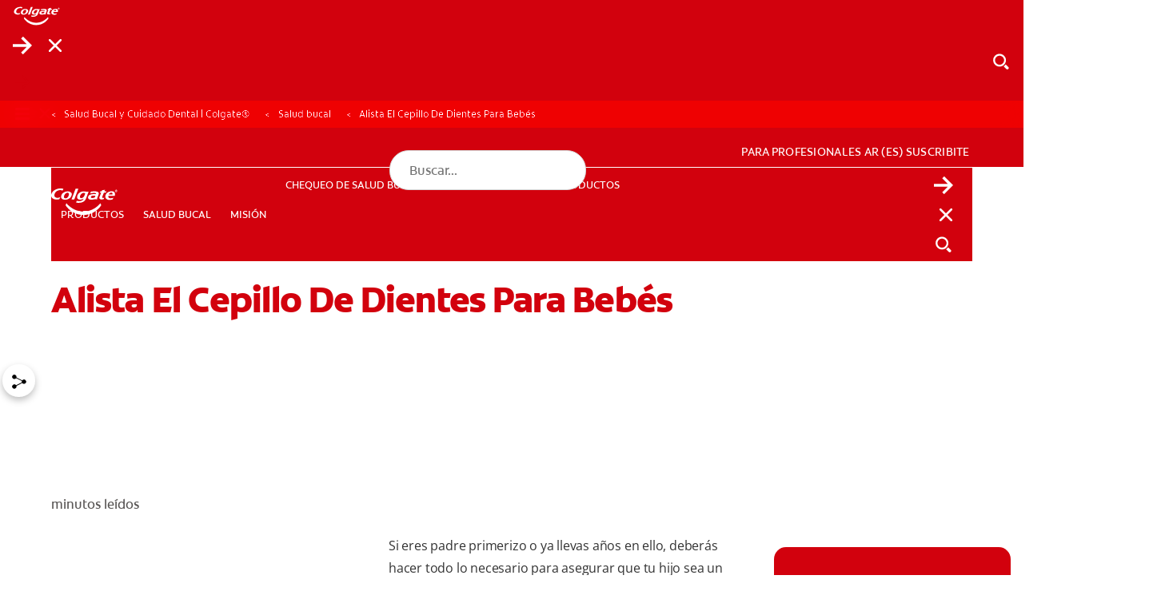

--- FILE ---
content_type: text/html;charset=utf-8
request_url: https://www.colgate.com/es-ar/oral-health/kids-oral-care/get-the-baby-toothbrush-ready-0114
body_size: 24149
content:

<!DOCTYPE HTML>
<html lang="es-AR" dir="ltr">
<head>

    <!-- Platform Core Bundle Version: 2026.120.1204815.0007349878; Last modified: 01/20/2026 09:01:38 PM CST -->
    <meta charset="UTF-8"/>

    

        <!-- SEO meta tags -->

        
            <title>Alista El Cepillo De Dientes Para Bebés</title>

            <meta name="title" data-type="string" class="swiftype" content="Alista El Cepillo De Dientes Para Bebés"/>
            <meta name="title" data-type="string" class="elastic" content="Alista El Cepillo De Dientes Para Bebés"/>
        

        

        
            <meta name="description" content="Si eres padre primerizo, estás buscando los mejores productos para la higiene bucal de tu hijo. Aquí te explicamos cómo escoger el cepillo adecuado para tu bebé."/>
            <meta name="shortDescription" data-type="string" class="swiftype" content="Si eres padre primerizo, estás buscando los mejores productos para la higiene bucal de tu hijo. Aquí te explicamos cómo escoger el cepillo adecuado para tu bebé."/>
            <meta name="short_description" data-type="string" class="elastic" content="Si eres padre primerizo, estás buscando los mejores productos para la higiene bucal de tu hijo. Aquí te explicamos cómo escoger el cepillo adecuado para tu bebé."/>
        

        

        
            <meta name="custom_ranking" content="100" class="swiftype elastic" data-type="integer">
        
            <meta name="occ_type" content="Article" class="swiftype elastic" data-type="string">
        
            <meta name="occ_format" content="landing" class="swiftype elastic" data-type="string">
        
            <meta name="occ_category" content="kids-oral-care" class="swiftype elastic" data-type="string">
        
            <meta name="occ_tag" content="tag-val" class="swiftype elastic" data-type="string">
        

        

        
        
            <script defer="defer" type="text/javascript" src="/.rum/@adobe/helix-rum-js@%5E2/dist/rum-standalone.js"></script>
<link rel="alternate" href="https://www.colgate.com/es-pe/oral-health/kids-oral-care/get-the-baby-toothbrush-ready-0114" hreflang="ES-PE"/>
        
            <link rel="alternate" href="https://www.colgate.com/es-ar/oral-health/kids-oral-care/get-the-baby-toothbrush-ready-0114" hreflang="ES-AR"/>
        
            <link rel="alternate" href="https://www.colgate.com/es-uy/oral-health/kids-oral-care/get-the-baby-toothbrush-ready-0114" hreflang="ES-UY"/>
        
            <link rel="alternate" href="https://stageaem.colgate.com/es-ar/oral-health/kids-oral-care/get-the-baby-toothbrush-ready-0114" hreflang="ES-AR"/>
        
            <link rel="alternate" href="https://www.colgate.com/es-bo/oral-health/kids-oral-care/get-the-baby-toothbrush-ready-0114" hreflang="ES-BO"/>
        
            <link rel="alternate" href="https://www.colgate.com/es-do/oral-health/kids-oral-care/get-the-baby-toothbrush-ready-0114" hreflang="ES-DO"/>
        
            <link rel="alternate" href="https://www.colgate.com/en-my/oral-health/kids-oral-care/get-the-baby-toothbrush-ready-0114" hreflang="EN-MY"/>
        
            <link rel="alternate" href="https://www.colgate.com/en-ph/oral-health/kids-oral-care/get-the-baby-toothbrush-ready-0114" hreflang="EN-PH"/>
        
            <link rel="alternate" href="https://www.colgate.com/es-py/oral-health/kids-oral-care/get-the-baby-toothbrush-ready-0114" hreflang="ES-PY"/>
        
            <link rel="alternate" href="https://www.colgate.com/es-ec/oral-health/kids-oral-care/get-the-baby-toothbrush-ready-0114" hreflang="ES-EC"/>
        
            <link rel="alternate" href="https://www.colgate.com.au/oral-health/kids-oral-care/get-the-baby-toothbrush-ready-0114" hreflang="EN-AU"/>
        
            <link rel="alternate" href="https://www.colgate.com/es-ve/oral-health/kids-oral-care/get-the-baby-toothbrush-ready-0114" hreflang="ES-VE"/>
        

    


    
    <script>
        window.dataLayer = [
            {
                "environmentInformation": {
      "environment": "Production",
      "datalayerVersion": "2.0"
}
            },
            {
                "siteInformation": {
      "audience": "b2c",
      "careCategory": "oral care",
      "purpose": "brand",
      "siteName": "Colgate es-ar",
      "language": "ES",
      "type": "web",
      "urlPath": "https://www.colgate.com/es-ar/oral-health/kids-oral-care/get-the-baby-toothbrush-ready-0114",
      "platform": "aem",
      "contentPath": "/content/cp-sites-aem/oral-care/oral-care-center/es_ar/home/oral-health/kids-oral-care/get-the-baby-toothbrush-ready-0114",
      "productionDate": "2018-03-21",
      "careSubCategory": "Oral Care",
      "countryCode": "AR",
      "domain": "www.colgate.com",
      "platformVersion": "6.5.15-0SSP1",
      "siteId": "3B36C287-25B6-4FF0-8B7F-4EBCEF95EB79",
      "region": "Latin America",
      "brand": "colgate"
}
            },
            {
                "product": {}
            },
            {
                "pageInformation":  {
      "custom_ranking": "100",
      "occ_format": "landing",
      "occ_type": "Article",
      "occ_category": "kids-oral-care",
      "description": "Si eres padre primerizo, estás buscando los mejores productos para la higiene bucal de tu hijo. Aquí te explicamos cómo escoger el cepillo adecuado para tu bebé.",
      "occ_tag": "tag-val"
}
            }
        ]
    </script>

    

    
        <meta name="published_date" data-type="date" class="swiftype"/>
        <meta name="published_date" data-type="date" class="elastic"/>
    

    <meta name="keywords" content="infant-01,colgate-kids,medical-condition,young-adult-19-34,Colgate® Kids,kids-6-12"/>
    <meta name="template" content="article-page"/>
    <meta name="viewport" content="width=device-width, initial-scale=1"/>
    

    
    
<link rel="canonical" href="https://www.colgate.com/es-ar/oral-health/kids-oral-care/get-the-baby-toothbrush-ready-0114"/>

    <meta property="og:type" content="article"/>
    

    


    
    
    
    
        <link rel="shortcut icon" href="/content/dam/cp-sites-aem/oral-care/oral-care-center/page-brand-resources/favicon.ico" type="image/x-icon"/>
        <link rel="icon" type="image/png" href="/content/dam/cp-sites-aem/oral-care/oral-care-center/page-brand-resources/favicon.png"/>
        <link rel="apple-touch-icon" sizes="180x180" href="/content/dam/cp-sites-aem/oral-care/oral-care-center/page-brand-resources/apple-touch-icon.png"/>
        <link rel="icon" type="image/png" sizes="32x32" href="/content/dam/cp-sites-aem/oral-care/oral-care-center/page-brand-resources/favicon-32x32.png"/>
        <link rel="icon" type="image/png" sizes="16x16" href="/content/dam/cp-sites-aem/oral-care/oral-care-center/page-brand-resources/favicon-16x16.png"/>
        <link rel="mask-icon" href="/content/dam/cp-sites-aem/oral-care/oral-care-center/page-brand-resources/safari-pinned-tab.svg" color="#ab2328"/>
    

    <meta property="og:site_name" content="Colgate"/>
    <meta property="og:image" content="https://www.colgate.com/content/dam/cloud/cp-sites-aem/colgate-brand/colgate-logo.png"/>
    <meta property="og:title" content="Alista El Cepillo De Dientes Para Bebés"/>
    
    <meta property="og:description" content="Si eres padre primerizo, estás buscando los mejores productos para la higiene bucal de tu hijo. Aquí te explicamos cómo escoger el cepillo adecuado para tu bebé."/>
    

    <meta name="twitter:card" content="summary_large_image"/>
    <meta name="twitter:image" content="https://www.colgate.com/content/dam/cloud/cp-sites-aem/colgate-brand/colgate-logo.png"/>
    <meta property="twitter:title" content="Alista El Cepillo De Dientes Para Bebés"/>
    
    <meta property="twitter:description" content="Si eres padre primerizo, estás buscando los mejores productos para la higiene bucal de tu hijo. Aquí te explicamos cómo escoger el cepillo adecuado para tu bebé."/>
    


    
    
    
    
        <meta name="theme" content="colgate-brand-cloud"/>
    

    
    
    

    

    
    
<script src="/etc.clientlibs/clientlibs/granite/jquery.lc-7842899024219bcbdb5e72c946870b79-lc.min.js"></script>
<script src="/etc.clientlibs/clientlibs/granite/utils.lc-e7bf340a353e643d198b25d0c8ccce47-lc.min.js"></script>
<script src="/etc.clientlibs/clientlibs/granite/jquery/granite.lc-543d214c88dfa6f4a3233b630c82d875-lc.min.js"></script>
<script src="/etc.clientlibs/foundation/clientlibs/jquery.lc-dd9b395c741ce2784096e26619e14910-lc.min.js"></script>
<script src="/etc.clientlibs/astra/clientlibs/clientlib-data-privacy.lc-57279635b3d14408e5cce2b83ce23865-lc.min.js"></script>



    
    
<link rel="stylesheet" href="/etc.clientlibs/colpal-platform-cloud/clientlibs/clientlib-base.lc-c7b8f7bf2e46e30b30cc094095990aac-lc.min.css" type="text/css">
<link rel="stylesheet" href="/etc.clientlibs/colpal-platform-cloud/clientlibs/clientlib-fonts.lc-7cdc266a5a31d798592fb95756832802-lc.min.css" type="text/css">



    

    

    
    
    

    <!-- Theme Include -->
    
    
    
        <!-- SDI include (path: /content/cp-sites-aem/oral-care/oral-care-center/_jcr_content/themeinclude.sdi.html, resourceType: colpal-platform/components/page/themeinclude) -->

<link as="style" href="https://www.colgate.com/theme-assets/f6bc67c55f57b2554a2b57e16d00070687c2fd86c680ab23e428e1ada8d42197/oral-care-center-theme/site.css" rel="preload stylesheet" type="text/css"><script src="https://www.colgate.com/theme-assets/f6bc67c55f57b2554a2b57e16d00070687c2fd86c680ab23e428e1ada8d42197/oral-care-center-theme/site.js" async defer type="text/javascript"></script>

    

    <!-- Environment Layer Props -->
    
        <meta name="environment" value="Production"/>
    
        <meta name="datalayerVersion" value="2.0"/>
    
    <!-- Site Layer Props -->
    
        <meta name="audience" value="b2c"/>
    
        <meta name="careCategory" value="oral care"/>
    
        <meta name="purpose" value="brand"/>
    
        <meta name="siteName" value="Colgate es-ar"/>
    
        <meta name="language" value="ES"/>
    
        <meta name="type" value="web"/>
    
        <meta name="urlPath" value="https://www.colgate.com/es-ar/oral-health/kids-oral-care/get-the-baby-toothbrush-ready-0114"/>
    
        <meta name="platform" value="aem"/>
    
        <meta name="contentPath" value="/content/cp-sites-aem/oral-care/oral-care-center/es_ar/home/oral-health/kids-oral-care/get-the-baby-toothbrush-ready-0114"/>
    
        <meta name="productionDate" value="2018-03-21"/>
    
        <meta name="careSubCategory" value="Oral Care"/>
    
        <meta name="countryCode" value="AR"/>
    
        <meta name="domain" value="www.colgate.com"/>
    
        <meta name="platformVersion" value="6.5.15-0SSP1"/>
    
        <meta name="siteId" value="3B36C287-25B6-4FF0-8B7F-4EBCEF95EB79"/>
    
        <meta name="region" value="Latin America"/>
    
        <meta name="brand" value="colgate"/>
    
    <!-- Product Props -->
    
    

    
    

    
    
    
<script src="/etc.clientlibs/colpal-platform-cloud/clientlibs/clientlib-gigya-publish.lc-e4ed236e5b371b7d2c1f84a3a64c4636-lc.min.js"></script>




    
    <!-- Google Tag Manager -->
<script>(function(w,d,s,l,i){w[l]=w[l]||[];w[l].push({'gtm.start':
new Date().getTime(),event:'gtm.js'});var f=d.getElementsByTagName(s)[0],
j=d.createElement(s),dl=l!='dataLayer'?'&l='+l:'';j.async=true;j.src=
'https://www.googletagmanager.com/gtm.js?id='+i+dl;f.parentNode.insertBefore(j,f);
})(window,document,'script','dataLayer','GTM-WXMSX5Q');</script>
<!-- End Google Tag Manager -->

    
    
        <script type="application/ld+json">
            {"@context":"http://schema.org","@type":"Organization","name":"Colgate","description":"Discover the Colgate Oral Care Center. The Oral Care Center provides information on dental health, oral health products","url":"https://www.colgate.com/en-us","logo":"https://www.colgate.com/content/dam/cp-sites/oral-care/oral-care-center/global/general/logos/colgate-logo-desktop.png","address":{"streetAddress":"300 Park Avenue","addressLocality":"New York","addressRegion":"NY","postalCode":"10022","addressCountry":"USA"},"telephone":"2123102000","faxNumber":"","sameAs":["https://www.facebook.com/Colgate","https://twitter.com/Colgate","https://www.instagram.com/colgate/","https://www.linkedin.com/company/colgate-palmolive/"]}
        </script>
    

    
        <meta name="buyNowProviderId" data-type="string" content="channelSight"/>
    

    
    
        
    
        
    

    

<script>(window.BOOMR_mq=window.BOOMR_mq||[]).push(["addVar",{"rua.upush":"false","rua.cpush":"false","rua.upre":"false","rua.cpre":"true","rua.uprl":"false","rua.cprl":"false","rua.cprf":"false","rua.trans":"SJ-0abb3e0a-481b-49bd-9053-8e0b34403596","rua.cook":"false","rua.ims":"false","rua.ufprl":"false","rua.cfprl":"false","rua.isuxp":"false","rua.texp":"norulematch","rua.ceh":"false","rua.ueh":"false","rua.ieh.st":"0"}]);</script>
                              <script>!function(e){var n="https://s.go-mpulse.net/boomerang/";if("False"=="True")e.BOOMR_config=e.BOOMR_config||{},e.BOOMR_config.PageParams=e.BOOMR_config.PageParams||{},e.BOOMR_config.PageParams.pci=!0,n="https://s2.go-mpulse.net/boomerang/";if(window.BOOMR_API_key="C6K9Z-GK3DW-JVVWU-28XJ9-V3TR5",function(){function e(){if(!o){var e=document.createElement("script");e.id="boomr-scr-as",e.src=window.BOOMR.url,e.async=!0,i.parentNode.appendChild(e),o=!0}}function t(e){o=!0;var n,t,a,r,d=document,O=window;if(window.BOOMR.snippetMethod=e?"if":"i",t=function(e,n){var t=d.createElement("script");t.id=n||"boomr-if-as",t.src=window.BOOMR.url,BOOMR_lstart=(new Date).getTime(),e=e||d.body,e.appendChild(t)},!window.addEventListener&&window.attachEvent&&navigator.userAgent.match(/MSIE [67]\./))return window.BOOMR.snippetMethod="s",void t(i.parentNode,"boomr-async");a=document.createElement("IFRAME"),a.src="about:blank",a.title="",a.role="presentation",a.loading="eager",r=(a.frameElement||a).style,r.width=0,r.height=0,r.border=0,r.display="none",i.parentNode.appendChild(a);try{O=a.contentWindow,d=O.document.open()}catch(_){n=document.domain,a.src="javascript:var d=document.open();d.domain='"+n+"';void(0);",O=a.contentWindow,d=O.document.open()}if(n)d._boomrl=function(){this.domain=n,t()},d.write("<bo"+"dy onload='document._boomrl();'>");else if(O._boomrl=function(){t()},O.addEventListener)O.addEventListener("load",O._boomrl,!1);else if(O.attachEvent)O.attachEvent("onload",O._boomrl);d.close()}function a(e){window.BOOMR_onload=e&&e.timeStamp||(new Date).getTime()}if(!window.BOOMR||!window.BOOMR.version&&!window.BOOMR.snippetExecuted){window.BOOMR=window.BOOMR||{},window.BOOMR.snippetStart=(new Date).getTime(),window.BOOMR.snippetExecuted=!0,window.BOOMR.snippetVersion=12,window.BOOMR.url=n+"C6K9Z-GK3DW-JVVWU-28XJ9-V3TR5";var i=document.currentScript||document.getElementsByTagName("script")[0],o=!1,r=document.createElement("link");if(r.relList&&"function"==typeof r.relList.supports&&r.relList.supports("preload")&&"as"in r)window.BOOMR.snippetMethod="p",r.href=window.BOOMR.url,r.rel="preload",r.as="script",r.addEventListener("load",e),r.addEventListener("error",function(){t(!0)}),setTimeout(function(){if(!o)t(!0)},3e3),BOOMR_lstart=(new Date).getTime(),i.parentNode.appendChild(r);else t(!1);if(window.addEventListener)window.addEventListener("load",a,!1);else if(window.attachEvent)window.attachEvent("onload",a)}}(),"".length>0)if(e&&"performance"in e&&e.performance&&"function"==typeof e.performance.setResourceTimingBufferSize)e.performance.setResourceTimingBufferSize();!function(){if(BOOMR=e.BOOMR||{},BOOMR.plugins=BOOMR.plugins||{},!BOOMR.plugins.AK){var n="true"=="true"?1:0,t="",a="aogad5qxzcoa42lqij7q-f-f81129551-clientnsv4-s.akamaihd.net",i="false"=="true"?2:1,o={"ak.v":"39","ak.cp":"932177","ak.ai":parseInt("586332",10),"ak.ol":"0","ak.cr":8,"ak.ipv":4,"ak.proto":"h2","ak.rid":"63c399e2","ak.r":44387,"ak.a2":n,"ak.m":"dsca","ak.n":"essl","ak.bpcip":"3.140.1.0","ak.cport":49034,"ak.gh":"23.192.164.14","ak.quicv":"","ak.tlsv":"tls1.3","ak.0rtt":"","ak.0rtt.ed":"","ak.csrc":"-","ak.acc":"","ak.t":"1768964735","ak.ak":"hOBiQwZUYzCg5VSAfCLimQ==FxV1TLSnu04/Lu6L68pf5A6asUenuZPIDT8xvf6ZOwGuRImKfa+NzfViCGOBS5CGFkZEVfpVyAFmR/pyb51vI3qyx6WlDxpcJYEg1kX4taugv5k2cCEwZVmwaSzJ6qAw5WMdf1HrLWGpDpKRfn9p3nnjDhr4LPswL0rZhWyE8iZOeu8g41u0hv8Jz4CElp5WO1qm/5olK4KMdf8CXDo203u3ZxFr8GH/G2xcivNTeKfxh7FM7hflaefnAJo2UUSnRejeAhJhBYqWjiw8axe1Gf8jK48ocjnsd4OrI59MNOV7veXe8/J16WJ+BHr0I0+eipqs5wUJUpcNMsfHqaALjJ3OCMExp01NfWwy1b3n/QiL5PW5WQpElH4oELEd2i9hJcd7arvBlU0TakLANyhkSm32O15jIOKQdBNQlQ4RP50=","ak.pv":"141","ak.dpoabenc":"","ak.tf":i};if(""!==t)o["ak.ruds"]=t;var r={i:!1,av:function(n){var t="http.initiator";if(n&&(!n[t]||"spa_hard"===n[t]))o["ak.feo"]=void 0!==e.aFeoApplied?1:0,BOOMR.addVar(o)},rv:function(){var e=["ak.bpcip","ak.cport","ak.cr","ak.csrc","ak.gh","ak.ipv","ak.m","ak.n","ak.ol","ak.proto","ak.quicv","ak.tlsv","ak.0rtt","ak.0rtt.ed","ak.r","ak.acc","ak.t","ak.tf"];BOOMR.removeVar(e)}};BOOMR.plugins.AK={akVars:o,akDNSPreFetchDomain:a,init:function(){if(!r.i){var e=BOOMR.subscribe;e("before_beacon",r.av,null,null),e("onbeacon",r.rv,null,null),r.i=!0}return this},is_complete:function(){return!0}}}}()}(window);</script></head>
<body class="page basicpage colgate-container" id="page-1e4a317e63">



    

    



<!-- Body Top HTML Overrides -->
<!-- Google Tag Manager (noscript) -->
<noscript><iframe src="https://www.googletagmanager.com/ns.html?id=GTM-WXMSX5Q"
height="0" width="0" style="display:none;visibility:hidden"></iframe></noscript>
<!-- End Google Tag Manager (noscript) -->

<!--TrustArc Banner DIV -->
<style>
#consent_blackbar {
position:fixed;
bottom:0px;
margin:auto;
padding-left:10%;
padding-right:10%;
z-index:1000000000 !important;
}
</style>
<div id="consent_blackbar"></div>
<!--End TrustArc Banner DIV -->



    




    



    
<div class="root container responsivegrid">

    
    
    
    <div id="container-566ea63cd2" class="cmp-container">
        
        <div class="experiencefragmentsdi experiencefragment"><!-- SDI include (path: /conf/colgate-brand/settings/wcm/templates/article-page/structure/_jcr_content/root/experiencefragment_header.sdi.html/colpal-platform/components/experiencefragmentsdi.html, resourceType: colpal-platform/components/experiencefragmentsdi) -->

<div id="393527222" class="cmp-experiencefragment cmp-experiencefragment--header">


    
    
    
    <div id="container-244391f193" class="cmp-container">
        
        <div class="header base responsivegrid hillspet-header--v2">


    <div class="header-home standard-nav">

        
        
            <div class="header-cta-container">
                <nav class="cta-nav">
                    <div class="cta-nav-zone">


<div class="aem-Grid aem-Grid--12 aem-Grid--default--12 ">
    
    
    
</div>
</div>
                </nav>
            </div>
        

        
        
    <div class="header-container-mobile">
        <div class="header-mobile-wrapper">
            <div class="main-navigation-region-mobile">

                
                <div class="header-links-home header-links-above">
                    <div class="header-links" data-cmp="headerLinks">


<div class="aem-Grid aem-Grid--12 aem-Grid--default--12 ">
    
    
    
</div>
</div>
                </div>

                <div class="primary-nav">

                    
                    <a class="logo-container-mobile" href="/es-ar">
                        <img class="header-logo" src="/content/dam/cloud/cp-sites/oral-care/oral-care-center-relaunch/global/logos/colgate-smile-badge-white.svg" alt="Logotipo de la sonrisa de Colgate"/>
                    </a>

                    
                    <div class="header-search-wrapper-mobile">
                        <div class="search-home">
                            <button class="mobile-back-button">
                                    <span class="back-icon" aria-label="Abrir menú">
                                        
    <svg class="colpal-icon" role="img" aria-hidden="false">
    <use href="/etc.clientlibs/colpal-platform-cloud/clientlibs/clientlib-site/resources/icons/symbol-defs.svg#cp-arrow-left-rounded"></use>
    </svg>

                                    </span>
                            </button>
                            


<div class="aem-Grid aem-Grid--12 aem-Grid--default--12 ">
    
    <div class="searchbar base responsivegrid aem-GridColumn aem-GridColumn--default--12">

<section aria-label="Buscar contenido de Colgate" class="searchbar-home " data-brand-engine-key="colgate" data-cmp="searchbar" data-result-limit="12" data-result-page-limit="6" data-search-path="https://www.colgate.com/es-ar/search-results" data-swiftype-engine-key="mWnqFr-Kc7EgwqMocyFT" data-typing-delay="80">
    <form class="searchbar-form" data-ref="searchbar:form">
        <div class="searchbar-field enable-show-hide" data-ref="searchbar:searchbarField">
            <div class="searchbar-input-wrapper">
                <input class="searchbar-input " aria-autocomplete="list" aria-expanded="false" aria-label="Búsqueda" aria-haspopup="listbox" name="search" data-ref="searchbar:input" placeholder="Buscar..." role="combobox" type="search"/>

                <div class="searchbar--info">
                    
                </div>
            </div>
            <button aria-label="Búsqueda" class="search-button" data-ref="searchbar:searchButton" type="submit">
                
    <svg class="colpal-icon" aria-hidden="true">
    <use href="/etc.clientlibs/colgate-brand-cloud/clientlibs/clientlib-site/resources/icons/symbol-defs.svg#cp-arrow-right"></use>
    </svg>

            </button>
            
                <button aria-label="Cerrar" class="close-button" type="button" data-ref="searchbar:closeButton">
                    
    <svg class="colpal-icon" aria-hidden="true">
    <use href="/etc.clientlibs/colgate-brand-cloud/clientlibs/clientlib-site/resources/icons/symbol-defs.svg#cp-close"></use>
    </svg>

                </button>
                <button aria-label="Show search input" class="toggle-button" type="button" data-ref="searchbar:toggleButton">
                    
    <svg class="colpal-icon" aria-hidden="true">
    <use href="/etc.clientlibs/colgate-brand-cloud/clientlibs/clientlib-site/resources/icons/symbol-defs.svg#cp-search"></use>
    </svg>

                </button>
                <button class="secondary-submit-button" type="submit" aria-label="Búsqueda">
                    
    <svg class="colpal-icon" aria-hidden="true">
    <use href="/etc.clientlibs/colgate-brand-cloud/clientlibs/clientlib-site/resources/icons/symbol-defs.svg#cp-arrow-right"></use>
    </svg>

                </button>
                <button class="secondary-submit-button secondary-submit-button--mobile" type="submit" aria-label="Búsqueda">
                    
    <svg class="colpal-icon" aria-hidden="true">
    <use href="/etc.clientlibs/colgate-brand-cloud/clientlibs/clientlib-site/resources/icons/symbol-defs.svg#cp-arrow-right"></use>
    </svg>

                </button>
            
        </div>
    </form>
</section>
</div>

    
</div>

                        </div>
                    </div>

                    
                    <div class="login-home">
                        <div class="login-zone">


<div class="aem-Grid aem-Grid--12 aem-Grid--default--12 ">
    
    
    
</div>
</div>
                    </div>

                    <nav class="navigation-home standard-nav" data-cmp="primaryNavigation" data-nav-style="standard-nav">

                        
                        <button class="mobile-nav-toggle cta" data-ref="primaryNavigation:mobileNavToggle" type="button" aria-expanded="false" aria-controls="top-level-nav-menu" aria-label="Toggle navigation menu">
                            <span class="open-icon" role="navigation" aria-label="Abrir menú">
                                
    <svg class="colpal-icon" aria-hidden="true">
    <use href="/etc.clientlibs/colgate-brand-cloud/clientlibs/clientlib-site/resources/icons/symbol-defs.svg#cp-menu"></use>
    </svg>

                            </span>
                            <span class="close-icon" role="navigation" aria-label="Cerrar menú">
                                
    <svg class="colpal-icon" aria-hidden="true">
    <use href="/etc.clientlibs/colgate-brand-cloud/clientlibs/clientlib-site/resources/icons/symbol-defs.svg#cp-close"></use>
    </svg>

                            </span>
                        </button>

                        <div class="mobile-menu-groups" data-ref="primaryNavigation:mobileMenuGroups">

                            
                            <div class="navigation-zone">


<div class="aem-Grid aem-Grid--12 aem-Grid--default--12 ">
    
    <div class="authoredList base responsivegrid aem-GridColumn aem-GridColumn--default--12">


    


<div class="authored-list-home bullets-none show-both " data-cmp="authoredList" data-mobile-behavior="default">
    
    
        <ul class="authored-list-items orientation-horizontal top-level-nav-menu" data-ref="authoredList:topLevelNavMenu">
            <li class="each-item ">
                
                

                <button class="item-button cta" data-ref="authoredList:submenuToggles" type="button" aria-expanded="false" aria-controls="productos-sublist">
                    <span class="item-text">PRODUCTOS</span>
                    <span class="item-icon">
                        
    

                    </span>
                </button>

                
                
                <div class="menu-fragment" data-ref="authoredList:submenuFragments">
                    

    
    <div id="container-9cfa2d77ac" class="cmp-container">
        


<div class="aem-Grid aem-Grid--12 aem-Grid--default--12 ">
    
    <div class="header-sub-menu base responsivegrid aem-GridColumn aem-GridColumn--default--12">
<div class="sub-menu-home" data-cmp="headerSubMenu">
    
    <div class="header-zone">
        





    </div>
    <div class="mid-zone">
        <div class="left-zone">
            




    
    
    <div class="authoredList base responsivegrid">


    


<div class="authored-list-home bullets-none show-both " data-cmp="authoredList" data-mobile-behavior="default">
    
        <h3 class="authored-list-title" data-ref="authoredList:accordionToggles[]">
            Por necesidad
            
            
        </h3>
        
    
    
        

        <ul class="sub-list" data-ref="authoredList:submenus">
            <li class="each-sub-item">
                <a class="item-subanchor" data-ref="authoredList:itemSubAnchors" href="/es-ar/products?by-need=whiter-teeth">
                    <span>Dientes más blancos</span>
                </a>

                

                
            </li>
        
            <li class="each-sub-item">
                <a class="item-subanchor" data-ref="authoredList:itemSubAnchors" href="/es-ar/products?by-need=gum-health">
                    <span>Salud de las encías</span>
                </a>

                

                
            </li>
        
            <li class="each-sub-item">
                <a class="item-subanchor" data-ref="authoredList:itemSubAnchors" href="/es-ar/products?by-need=kids-oral-health">
                    <span>Salud bucal para niños</span>
                </a>

                

                
            </li>
        
            <li class="each-sub-item">
                <a class="item-subanchor" data-ref="authoredList:itemSubAnchors" href="/es-ar/products?by-need=prevent-cavities">
                    <span>Prevenir las caries</span>
                </a>

                

                
            </li>
        
            <li class="each-sub-item">
                <a class="item-subanchor" data-ref="authoredList:itemSubAnchors" href="/es-ar/products?by-need=reduce-sensitivity">
                    <span>Reducir la sensibilidad</span>
                </a>

                

                
            </li>
        
            <li class="each-sub-item">
                <a class="item-subanchor" data-ref="authoredList:itemSubAnchors" href="/es-ar/products?by-need=protect-enamel">
                    <span>Proteger el esmalte</span>
                </a>

                

                
            </li>
        
            <li class="each-sub-item">
                <a class="item-subanchor" data-ref="authoredList:itemSubAnchors" href="/es-ar/products?by-need=reduce-plaque">
                    <span>Reducir la placa</span>
                </a>

                

                
            </li>
        
            <li class="each-sub-item">
                <a class="item-subanchor" data-ref="authoredList:itemSubAnchors" href="/es-ar/products?by-need=better-breath">
                    <span>Mejorar el aliento</span>
                </a>

                

                
            </li>
        
            <li class="each-sub-item">
                <a class="item-subanchor" data-ref="authoredList:itemSubAnchors" href="/es-ar/products?benefit=tartar-control">
                    <span>Controlar el sarro</span>
                </a>

                

                
            </li>
        </ul>
    
    <div class="authored-list-button-zone">
        


<div class="aem-Grid aem-Grid--12 aem-Grid--default--12 ">
    
    
    
</div>

    </div>
</div>
</div>


    
    
    <div class="authoredList base responsivegrid">


    


<div class="authored-list-home bullets-none show-both " data-cmp="authoredList" data-mobile-behavior="default">
    
        <h3 class="authored-list-title" data-ref="authoredList:accordionToggles[]">
            Por categoría
            
            
        </h3>
        
    
    
        

        <ul class="sub-list" data-ref="authoredList:submenus">
            <li class="each-sub-item">
                <a class="item-subanchor" data-ref="authoredList:itemSubAnchors" href="/es-ar/products/toothpaste">
                    <span>Pastas dentales</span>
                </a>

                

                
            </li>
        
            <li class="each-sub-item">
                <a class="item-subanchor" data-ref="authoredList:itemSubAnchors" href="/es-ar/products/toothbrush">
                    <span>Cepillos de dientes</span>
                </a>

                

                
            </li>
        
            <li class="each-sub-item">
                <a class="item-subanchor" data-ref="authoredList:itemSubAnchors" href="/es-ar/products/mouthwash">
                    <span>Enjuagues bucales</span>
                </a>

                

                
            </li>
        
            <li class="each-sub-item">
                <a class="item-subanchor" data-ref="authoredList:itemSubAnchors" href="/es-ar/products?by-need=whiter-teeth">
                    <span>Productos de blanqueamiento</span>
                </a>

                

                
            </li>
        
            <li class="each-sub-item">
                <a class="item-subanchor" data-ref="authoredList:itemSubAnchors" href="/es-ar/products?by-need=kids-oral-health">
                    <span>Productos para niños</span>
                </a>

                

                
            </li>
        </ul>
    
    <div class="authored-list-button-zone">
        


<div class="aem-Grid aem-Grid--12 aem-Grid--default--12 ">
    
    
    
</div>

    </div>
</div>
</div>


    
    
    <div class="authoredList base responsivegrid">


    


<div class="authored-list-home bullets-none show-both " data-cmp="authoredList" data-mobile-behavior="default">
    
        <h3 class="authored-list-title" data-ref="authoredList:accordionToggles[]">
            Por marca
            
            
        </h3>
        
    
    
        

        <ul class="sub-list" data-ref="authoredList:submenus">
            <li class="each-sub-item">
                <a class="item-subanchor" data-ref="authoredList:itemSubAnchors" href="/es-ar/kids">
                    <span>Colgate Kids</span>
                </a>

                

                
            </li>
        
            <li class="each-sub-item">
                <a class="item-subanchor" data-ref="authoredList:itemSubAnchors" href="/es-ar/360">
                    <span>Colgate 360</span>
                </a>

                

                
            </li>
        
            <li class="each-sub-item">
                <a class="item-subanchor" data-ref="authoredList:itemSubAnchors" href="/es-ar/colgate-total">
                    <span>Colgate Total</span>
                </a>

                

                
            </li>
        
            <li class="each-sub-item">
                <a class="item-subanchor" data-ref="authoredList:itemSubAnchors" href="/es-ar/luminous">
                    <span>Colgate Luminous White</span>
                </a>

                

                
            </li>
        
            <li class="each-sub-item">
                <a class="item-subanchor" data-ref="authoredList:itemSubAnchors" href="/es-ar/colgate-plax">
                    <span>Colgate Plax</span>
                </a>

                

                
            </li>
        
            <li class="each-sub-item">
                <a class="item-subanchor" data-ref="authoredList:itemSubAnchors" href="/es-ar/colgate-triple-accion">
                    <span>Colgate Triple Acción</span>
                </a>

                

                
            </li>
        
            <li class="each-sub-item">
                <a class="item-subanchor" data-ref="authoredList:itemSubAnchors" href="/es-ar/slim-soft">
                    <span>Colgate Slim Soft</span>
                </a>

                

                
            </li>
        
            <li class="each-sub-item">
                <a class="item-subanchor" data-ref="authoredList:itemSubAnchors" href="/es-ar/natural-extracts">
                    <span>Colgate Natural Extracts</span>
                </a>

                

                
            </li>
        
            <li class="each-sub-item">
                <a class="item-subanchor" data-ref="authoredList:itemSubAnchors" href="/es-ar/kolynos">
                    <span>Colgate Kolynos</span>
                </a>

                

                
            </li>
        
            <li class="each-sub-item">
                <a class="item-subanchor" data-ref="authoredList:itemSubAnchors" href="/es-ar/periogard">
                    <span>Colgate Periogard</span>
                </a>

                

                
            </li>
        
            <li class="each-sub-item">
                <a class="item-subanchor" data-ref="authoredList:itemSubAnchors" href="/es-ar/orthogard">
                    <span>Colgate Orthogard</span>
                </a>

                

                
            </li>
        
            <li class="each-sub-item">
                <a class="item-subanchor" data-ref="authoredList:itemSubAnchors" href="/es-ar/sensitive-pro-alivio">
                    <span>Colgate Sensitive Pro Alivio</span>
                </a>

                

                
            </li>
        </ul>
    
    <div class="authored-list-button-zone">
        


<div class="aem-Grid aem-Grid--12 aem-Grid--default--12 ">
    
    
    
</div>

    </div>
</div>
</div>



        </div>
        <div class="right-zone">
            




    
    
    <div class="authoredList base responsivegrid">


    


<div class="authored-list-home bullets-none show-both " data-cmp="authoredList" data-mobile-behavior="default">
    
    
        <ul class="authored-list-items orientation-vertical " data-ref="authoredList:topLevelNavMenu">
            <li class="each-item ">
                <a class="item-anchor" href="/es-ar/products" data-ref="authoredList:itemAnchors[]">
                    <span class="item-icon">
                        
    

                    </span>
                    <span class="item-text">
                        Ver todos los productos
                    </span>
                </a>
                

                

                
                
                
            </li>
        </ul>

        
    
    <div class="authored-list-button-zone">
        


<div class="aem-Grid aem-Grid--12 aem-Grid--default--12 ">
    
    
    
</div>

    </div>
</div>
</div>


    
    
    <div class="cardContainer base responsivegrid">



    


<div id="top-rated-products" data-cmp="cardContainer" class="card-container-home    show-both
     static-cards   " style="--background-image-mobile: url(''); --background-image-desktop: url('')">
    
        
            <div class="title-section">
                
                <div class="title">
                    <h2 class="card-container-title">
                        Productos más valorados</h2>
                </div>
                
                    
                
                
                <div class="responsivegrid card-container-cta-area">


<div class="aem-Grid aem-Grid--12 aem-Grid--default--12 ">
    
    
    
</div>
</div>

            </div>
        

        
            <!-- not using carousel -->
            <div class="card-holder  ">
                <div class="each-row each-row-grid ">
                    <div class="card-item">



    


<div data-product-id="61023922" data-cmp="card" class="card-home standard default-styling  card-delegate-links border-style-none ">
    

    
        <div class="card-container card-has-image imageTop ">
            <div class="card-image-container" data-ref="card:imageContainer">
                

                
                
    <img class="card-image" src="/content/dam/cp-sites-aem/oral-care/oral-care-center/es_ar/main-nav/mouthwash-clean-mint.jpg" alt="Colgate Fresh Mint" loading="lazy"/>
    

                
            </div>

            <div class="card-text-container ">
                <div class="text-area">
                    
                        

                        
                            
                                
                            
                        
                    

                    <div class="title-area  ">
                        

                        


                        
                            
                            
                            <div class="card-title" data-ref="card:title">Colgate Fresh Mint</div>
                        

                    </div>

                    

                    

                    

                    <div class="button-area" data-ref="card:ctaArea">
                        

                        

                        
                            <a class="primary-button" data-ref="card:linkBuyNow" role="button" tabindex="0" href="javascript:void(0)">
                                <div class="button">
                                    <div class="button-home">
                                        
                                            
                                            
                                            
                                            
                                                <div class="style-as-button button-home cta style-as-buynow cswidget" data-asset-id="1638" data-product-sku="61023922">
                                                    Comprar
                                                </div>
                                            
                                            
                                            
                                            
                                            
                                        

                                        
                                        
                                    </div>
                                </div>
                            </a>
                        

                        
                            <a href="/es-ar/products/mouthwash/colgate-plax-fresh-mint?product_overview" class="secondary-button-as-link cta">
                                
                            </a>
                        

                        
                    </div>
                </div>

                

                <div class="card-button-zone style-as-buynow">
                    


<div class="aem-Grid aem-Grid--12 aem-Grid--default--12 ">
    
    
    
</div>

                </div>
                
                <div class="secondary-card-button-zone style-as-buynow">
                    


<div class="aem-Grid aem-Grid--12 aem-Grid--default--12 ">
    
    
    
</div>

                </div>
            </div>
        </div>
    
</div>
</div>
                
                    <div class="card-item">



    


<div data-product-id="61043678" data-cmp="card" class="card-home standard default-styling  card-delegate-links border-style-none ">
    

    
        <div class="card-container card-has-image imageTop ">
            <div class="card-image-container" data-ref="card:imageContainer">
                

                
                
    <img class="card-image" src="/content/dam/cp-sites-aem/oral-care/oral-care-center/es_ar/main-nav/colgate-bamboo.jpg" alt="Cepillo de dientes Colgate Bamboo Carbon" loading="lazy"/>
    

                
            </div>

            <div class="card-text-container ">
                <div class="text-area">
                    
                        

                        
                            
                                
                            
                        
                    

                    <div class="title-area  ">
                        

                        


                        
                            
                            
                            <div class="card-title" data-ref="card:title">Cepillo de dientes Colgate Bamboo Carbon</div>
                        

                    </div>

                    

                    

                    

                    <div class="button-area" data-ref="card:ctaArea">
                        

                        

                        
                            <a class="primary-button" data-ref="card:linkBuyNow" role="button" tabindex="0" href="javascript:void(0)">
                                <div class="button">
                                    <div class="button-home">
                                        
                                            
                                            
                                            
                                            
                                                <div class="style-as-button button-home cta style-as-buynow cswidget" data-asset-id="1638" data-product-sku="61043678">
                                                    Comprar
                                                </div>
                                            
                                            
                                            
                                            
                                            
                                        

                                        
                                        
                                    </div>
                                </div>
                            </a>
                        

                        
                            <a href="/es-ar/products/toothbrush/colgate-bamboo?product_overview" class="secondary-button-as-link cta">
                                
                            </a>
                        

                        
                    </div>
                </div>

                

                <div class="card-button-zone style-as-buynow">
                    


<div class="aem-Grid aem-Grid--12 aem-Grid--default--12 ">
    
    
    
</div>

                </div>
                
                <div class="secondary-card-button-zone style-as-buynow">
                    


<div class="aem-Grid aem-Grid--12 aem-Grid--default--12 ">
    
    
    
</div>

                </div>
            </div>
        </div>
    
</div>
</div>
                
                    <div class="card-item">



    


<div data-product-id="61038710" data-cmp="card" class="card-home standard default-styling  card-delegate-links border-style-none ">
    

    
        <div class="card-container card-has-image imageTop ">
            <div class="card-image-container" data-ref="card:imageContainer">
                

                
                
    <img class="card-image" src="/content/dam/cp-sites-aem/oral-care/oral-care-center/es_ar/main-nav/colgate-sensitive-pro-alivio-inmediato-xtreme-temperatures.jpg" alt="Pasta Dental Colgate Sensitive Pro Alivio Inmediato Xtreme Temperatures" loading="lazy"/>
    

                
            </div>

            <div class="card-text-container ">
                <div class="text-area">
                    
                        

                        
                            
                                
                            
                        
                    

                    <div class="title-area  ">
                        

                        


                        
                            
                            
                            <div class="card-title" data-ref="card:title">Pasta Dental Colgate Sensitive Pro Alivio Inmediato Xtreme Temperatures</div>
                        

                    </div>

                    

                    

                    

                    <div class="button-area" data-ref="card:ctaArea">
                        

                        

                        
                            <a class="primary-button" data-ref="card:linkBuyNow" role="button" tabindex="0" href="javascript:void(0)">
                                <div class="button">
                                    <div class="button-home">
                                        
                                            
                                            
                                            
                                            
                                                <div class="style-as-button button-home cta style-as-buynow cswidget" data-asset-id="1638" data-product-sku="61038710">
                                                    Comprar
                                                </div>
                                            
                                            
                                            
                                            
                                            
                                        

                                        
                                        
                                    </div>
                                </div>
                            </a>
                        

                        
                            <a href="/es-ar/products/toothpaste/colgate-sensitive-pro-relief-xtreme?product_overview" class="secondary-button-as-link cta">
                                
                            </a>
                        

                        
                    </div>
                </div>

                

                <div class="card-button-zone style-as-buynow">
                    


<div class="aem-Grid aem-Grid--12 aem-Grid--default--12 ">
    
    
    
</div>

                </div>
                
                <div class="secondary-card-button-zone style-as-buynow">
                    


<div class="aem-Grid aem-Grid--12 aem-Grid--default--12 ">
    
    
    
</div>

                </div>
            </div>
        </div>
    
</div>
</div>
                </div>
            
                
            </div>
        

        
    

    <!--    <link rel="stylesheet" href='https://cdn.jsdelivr.net/npm/swiper@8/swiper-bundle.min.css'/>-->

    


<div class="aem-Grid aem-Grid--12 aem-Grid--default--12 ">
    
    
    
</div>

    


<div class="aem-Grid aem-Grid--12 aem-Grid--default--12 ">
    
    
    
</div>


</div>


</div>



        </div>
    </div>
    <div class="bottom-zone">
        





    </div>
</div>



</div>

    
</div>

    </div>

    

                </div>
            </li>
        
            <li class="each-item ">
                
                

                <button class="item-button cta" data-ref="authoredList:submenuToggles" type="button" aria-expanded="false" aria-controls="salud-bucal-sublist">
                    <span class="item-text">SALUD BUCAL</span>
                    <span class="item-icon">
                        
    

                    </span>
                </button>

                
                
                <div class="menu-fragment" data-ref="authoredList:submenuFragments">
                    

    
    <div id="container-f2c16d1a68" class="cmp-container">
        


<div class="aem-Grid aem-Grid--12 aem-Grid--default--12 ">
    
    <div class="header-sub-menu base responsivegrid aem-GridColumn aem-GridColumn--default--12">
<div class="sub-menu-home" data-cmp="headerSubMenu">
    
    <div class="header-zone">
        





    </div>
    <div class="mid-zone">
        <div class="left-zone">
            




    
    
    <div class="contentDrawer base responsivegrid">


    


<div class="content-drawer-background-container align-background-left  " style="--content-drawer-background-image: url('');">
    <div class="content-drawer-wrapper no-rail-container">
        

        <section class="content-drawer-home no-rail-container" data-cmp="contentDrawer">
            <div class="title">POR NECESIDAD</div>
            
            
            <div class="initial-content-area" data-ref="show-more-container">
                
                


<div class="aem-Grid aem-Grid--12 aem-Grid--default--12 ">
    
    <div class="textTool base responsivegrid Styling aem-GridColumn aem-GridColumn--default--12">
      <div class="text-tool-home icon-size-small text-left none icon-placement-horizontal-left " data-cmp="textTool">
          <a href="/es-ar/oral-health?by-need=whiter-teeth" class="segment-anchor one-line">
              <img class="text-tool-icon" src="/content/dam/cloud/cp-sites-aem/colgate-brand/icons/whiter-teeth-icon.png" alt="Dientes más blancos"/>
              
    

              <div class="text-segments has-icon   false">
                  
                      
                          
                              <div class="segment none   none">
                                  
                                  Dientes más blancos
                                  
                              </div>
                          
                      
                  

                  
              </div>
              
          </a>
      </div>

</div>
<div class="textTool base responsivegrid Styling aem-GridColumn aem-GridColumn--default--12">
      <div class="text-tool-home icon-size-small text-left none icon-placement-horizontal-left " data-cmp="textTool">
          <a href="/es-ar/oral-health?by-need=gum-health" class="segment-anchor one-line">
              <img class="text-tool-icon" src="/content/dam/cloud/cp-sites-aem/colgate-brand/icons/gum-health-icon.png" alt="Salud de las encías"/>
              
    

              <div class="text-segments has-icon   false">
                  
                      
                          
                              <div class="segment none   none">
                                  
                                  Salud de las encías
                                  
                              </div>
                          
                      
                  

                  
              </div>
              
          </a>
      </div>

</div>
<div class="textTool base responsivegrid Styling aem-GridColumn aem-GridColumn--default--12">
      <div class="text-tool-home icon-size-small text-left none icon-placement-horizontal-left " data-cmp="textTool">
          <a href="/es-ar/oral-health?by-need=kids-oral-health" class="segment-anchor one-line">
              <img class="text-tool-icon" src="/content/dam/cloud/cp-sites-aem/colgate-brand/icons/kids-oral-health-icon.png" alt="Salud bucal para niños"/>
              
    

              <div class="text-segments has-icon   false">
                  
                      
                          
                              <div class="segment none   none">
                                  
                                  Salud bucal para niños
                                  
                              </div>
                          
                      
                  

                  
              </div>
              
          </a>
      </div>

</div>
<div class="textTool base responsivegrid Styling aem-GridColumn aem-GridColumn--default--12">
      <div class="text-tool-home icon-size-small text-left none icon-placement-horizontal-left " data-cmp="textTool">
          <a href="/es-ar/oral-health?by-need=prevent-cavities" class="segment-anchor one-line">
              <img class="text-tool-icon" src="/content/dam/cloud/cp-sites-aem/colgate-brand/icons/prevent-cavities-icon.png" alt="Prevenir las caries"/>
              
    

              <div class="text-segments has-icon   false">
                  
                      
                          
                              <div class="segment none   none">
                                  
                                  Prevenir las caries
                                  
                              </div>
                          
                      
                  

                  
              </div>
              
          </a>
      </div>

</div>
<div class="textTool base responsivegrid Styling aem-GridColumn aem-GridColumn--default--12">
      <div class="text-tool-home icon-size-small text-left none icon-placement-horizontal-left " data-cmp="textTool">
          <a href="/es-ar/oral-health?by-need=reduce-sensitivity" class="segment-anchor one-line">
              <img class="text-tool-icon" src="/content/dam/cloud/cp-sites-aem/colgate-brand/icons/reduce-sensitivity-icon-white.png" alt="Reducir la sensibilidad"/>
              
    

              <div class="text-segments has-icon   false">
                  
                      
                          
                              <div class="segment none   none">
                                  
                                  Reducir la sensibilidad
                                  
                              </div>
                          
                      
                  

                  
              </div>
              
          </a>
      </div>

</div>
<div class="textTool base responsivegrid Styling aem-GridColumn aem-GridColumn--default--12">
      <div class="text-tool-home icon-size-small text-left none icon-placement-horizontal-left " data-cmp="textTool">
          <a href="/es-ar/oral-health?by-need=protect-enamel" class="segment-anchor one-line">
              <img class="text-tool-icon" src="/content/dam/cloud/cp-sites-aem/colgate-brand/icons/protect-enamel-icon.png" alt="Proteger el esmalte"/>
              
    

              <div class="text-segments has-icon   false">
                  
                      
                          
                              <div class="segment none   none">
                                  
                                  Proteger el esmalte
                                  
                              </div>
                          
                      
                  

                  
              </div>
              
          </a>
      </div>

</div>
<div class="textTool base responsivegrid Styling aem-GridColumn aem-GridColumn--default--12">
      <div class="text-tool-home icon-size-small text-left none icon-placement-horizontal-left " data-cmp="textTool">
          <a href="/es-ar/oral-health?by-need=reduce-plaque" class="segment-anchor one-line">
              <img class="text-tool-icon" src="/content/dam/cloud/cp-sites-aem/colgate-brand/icons/reduce-plaque-icon.png" alt="Reducir la placa"/>
              
    

              <div class="text-segments has-icon   false">
                  
                      
                          
                              <div class="segment none   none">
                                  
                                  Reducir la placa
                                  
                              </div>
                          
                      
                  

                  
              </div>
              
          </a>
      </div>

</div>
<div class="textTool base responsivegrid Styling aem-GridColumn aem-GridColumn--default--12">
      <div class="text-tool-home icon-size-small text-left none icon-placement-horizontal-left " data-cmp="textTool">
          <a href="/es-ar/oral-health?by-need=better-breath" class="segment-anchor one-line">
              <img class="text-tool-icon" src="/content/dam/cloud/cp-sites-aem/colgate-brand/icons/better-breath-icon.png" alt="Mejorar el aliento"/>
              
    

              <div class="text-segments has-icon   false">
                  
                      
                          
                              <div class="segment none   none">
                                  
                                  Mejorar el aliento
                                  
                              </div>
                          
                      
                  

                  
              </div>
              
          </a>
      </div>

</div>
<div class="textTool base responsivegrid Styling aem-GridColumn aem-GridColumn--default--12">
      <div class="text-tool-home icon-size-small text-left none icon-placement-horizontal-left " data-cmp="textTool">
          <a href="/es-ar/oral-health?by-need=tartar-control" class="segment-anchor one-line">
              <img class="text-tool-icon" src="/content/dam/cloud/cp-sites-aem/colgate-brand/icons/control-tartar-icon.png" alt="Controlar el sarro"/>
              
    

              <div class="text-segments has-icon   false">
                  
                      
                          
                              <div class="segment none   none">
                                  
                                  Controlar el sarro
                                  
                              </div>
                          
                      
                  

                  
              </div>
              
          </a>
      </div>

</div>

    
</div>

                
            </div>

            <div class="hidden-content-area" hidden data-ref="show-less-container">
                <div class="hidden-rich-text"></div>
                <div class="hidden-content-fragment-zone">
                    


<div class="aem-Grid aem-Grid--12 aem-Grid--default--12 ">
    
    
    
</div>

                </div>
                
            </div>
        </section><!--kick-->
        
    </div>
</div>
</div>


    
    
    <div class="authoredList base responsivegrid">


    


<div class="authored-list-home bullets-none show-both " data-cmp="authoredList" data-mobile-behavior="default">
    
        <h3 class="authored-list-title" data-ref="authoredList:accordionToggles[]">
            POR ETAPA DE LA VIDA
            
            
        </h3>
        
    
    
        

        <ul class="sub-list" data-ref="authoredList:submenus">
            <li class="each-sub-item">
                <a class="item-subanchor" data-ref="authoredList:itemSubAnchors" href="/es-ar/oral-health?life-stage=infant">
                    <span>Bebés (0 a 1 año)</span>
                </a>

                

                
            </li>
        
            <li class="each-sub-item">
                <a class="item-subanchor" data-ref="authoredList:itemSubAnchors" href="/es-ar/oral-health?life-stage=young-kids">
                    <span>Niños pequeños (2 a 5 años)</span>
                </a>

                

                
            </li>
        
            <li class="each-sub-item">
                <a class="item-subanchor" data-ref="authoredList:itemSubAnchors" href="/es-ar/oral-health?life-stage=kids">
                    <span>Niños (6 a 12 años)</span>
                </a>

                

                
            </li>
        
            <li class="each-sub-item">
                <a class="item-subanchor" data-ref="authoredList:itemSubAnchors" href="/es-ar/oral-health?life-stage=teens">
                    <span>Adolescentes (13 a 18 años)</span>
                </a>

                

                
            </li>
        
            <li class="each-sub-item">
                <a class="item-subanchor" data-ref="authoredList:itemSubAnchors" href="/es-ar/oral-health?life-stage=young-adults">
                    <span>Adultos jóvenes (19 a 34 años)</span>
                </a>

                

                
            </li>
        
            <li class="each-sub-item">
                <a class="item-subanchor" data-ref="authoredList:itemSubAnchors" href="/es-ar/oral-health?life-stage=adults">
                    <span>Adultos (34 a 64 años)</span>
                </a>

                

                
            </li>
        
            <li class="each-sub-item">
                <a class="item-subanchor" data-ref="authoredList:itemSubAnchors" href="/es-ar/oral-health?life-stage=senior-65-up">
                    <span>Adulto mayor (65 años o más)</span>
                </a>

                

                
            </li>
        
            <li class="each-sub-item">
                <a class="item-subanchor" data-ref="authoredList:itemSubAnchors" href="/es-ar/oral-health">
                    <span>Ver todos los artículos</span>
                </a>

                

                
            </li>
        </ul>
    
    <div class="authored-list-button-zone">
        


<div class="aem-Grid aem-Grid--12 aem-Grid--default--12 ">
    
    
    
</div>

    </div>
</div>
</div>



        </div>
        <div class="right-zone">
            




    
    
    <div class="cardContainer base responsivegrid">



    


<div id="vertical-articles" data-cmp="cardContainer" class="card-container-home  container-margin-medium  show-both
     static-cards   " style="--background-image-mobile: url(''); --background-image-desktop: url('')">
    
        

        
            <!-- not using carousel -->
            <div class="card-holder  ">
                <div class="each-row each-row-grid ">
                    <div class="card-item">

</div>
                
                    <div class="card-item">



    


<div data-cmp="card" class="card-home standard default-styling  card-delegate-links border-style-none ">
    

    
        <div class="card-container card-has-image imageLeft ">
            <div class="card-image-container" data-ref="card:imageContainer">
                

                
                
    <img class="card-image" src="/content/dam/cp-sites-aem/oral-care/oral-care-center/es_ar/main-nav/pregnancy.png" alt="Como cuidar de la salud bucal durante el embarazo" loading="lazy"/>
    

                
            </div>

            <div class="card-text-container ">
                <div class="text-area">
                    
                        

                        
                            
                                
                            
                        
                    

                    <div class="title-area  ">
                        

                        


                        
                            <p class="card-subtitle flip-subtitle">CUIDADO BUCAL DURANTE EL EMBARAZO</p>
                            
                            <div class="card-title" data-ref="card:title">Como cuidar de la salud bucal durante el embarazo</div>
                        

                    </div>

                    

                    <div class="card-description"><p>Cuidar la salud de nuestra boca antes, durante y después del embarazo es clave para proteger...</p>
</div>

                    

                    <div class="button-area" data-ref="card:ctaArea">
                        
                            <a href="/es-ar/oral-health/oral-care-during-pregnancy/oral-health-through-pregnancy" class="primary-button">
                                <div class="button">
                                    <div class="button-home">
                                        <div class="style-as-button button-home cta">Leer más</div>
                                    </div>
                                </div>
                            </a>
                        

                        

                        

                        

                        
                    </div>
                </div>

                

                <div class="card-button-zone style-as-button">
                    


<div class="aem-Grid aem-Grid--12 aem-Grid--default--12 ">
    
    
    
</div>

                </div>
                
                <div class="secondary-card-button-zone style-as-button">
                    


<div class="aem-Grid aem-Grid--12 aem-Grid--default--12 ">
    
    
    
</div>

                </div>
            </div>
        </div>
    
</div>
</div>
                </div>
            
                
            </div>
        

        
    

    <!--    <link rel="stylesheet" href='https://cdn.jsdelivr.net/npm/swiper@8/swiper-bundle.min.css'/>-->

    


<div class="aem-Grid aem-Grid--12 aem-Grid--default--12 ">
    
    
    
</div>

    


<div class="aem-Grid aem-Grid--12 aem-Grid--default--12 ">
    
    
    
</div>


</div>


</div>



        </div>
    </div>
    <div class="bottom-zone">
        





    </div>
</div>



</div>

    
</div>

    </div>

    

                </div>
            </li>
        
            <li class="each-item ">
                
                

                <button class="item-button cta" data-ref="authoredList:submenuToggles" type="button" aria-expanded="false" aria-controls="misión-sublist">
                    <span class="item-text">MISIÓN</span>
                    <span class="item-icon">
                        
    

                    </span>
                </button>

                
                
                <div class="menu-fragment" data-ref="authoredList:submenuFragments">
                    

    
    <div id="container-5da8b4c600" class="cmp-container">
        


<div class="aem-Grid aem-Grid--12 aem-Grid--default--12 ">
    
    <div class="header-sub-menu base responsivegrid aem-GridColumn aem-GridColumn--default--12">
<div class="sub-menu-home" data-cmp="headerSubMenu">
    
    <div class="header-zone">
        





    </div>
    <div class="mid-zone">
        <div class="left-zone">
            





        </div>
        <div class="right-zone">
            





        </div>
    </div>
    <div class="bottom-zone">
        




    
    
    <div class="authoredList base responsivegrid">


    


<div class="authored-list-home bullets-none show-both " data-cmp="authoredList" data-mobile-behavior="default">
    
        <h3 class="authored-list-title" data-ref="authoredList:accordionToggles[]">
            Historia y finalidad
            
            
        </h3>
        
    
    
        

        <ul class="sub-list" data-ref="authoredList:submenus">
            <li class="each-sub-item">
                <a class="item-subanchor" data-ref="authoredList:itemSubAnchors" href="/es-ar/mission/history-and-purpose">
                    <span>Historia y finalidad</span>
                </a>

                

                
            </li>
        </ul>
    
    <div class="authored-list-button-zone">
        


<div class="aem-Grid aem-Grid--12 aem-Grid--default--12 ">
    
    
    
</div>

    </div>
</div>
</div>


    
    
    <div class="authoredList base responsivegrid">


    


<div class="authored-list-home bullets-none show-both " data-cmp="authoredList" data-mobile-behavior="default">
    
        <h3 class="authored-list-title" data-ref="authoredList:accordionToggles[]">
            Ciencia e innovación
            
            
        </h3>
        
    
    
        

        <ul class="sub-list" data-ref="authoredList:submenus">
            <li class="each-sub-item">
                <a class="item-subanchor" data-ref="authoredList:itemSubAnchors" href="/es-ar/mission/science-and-innovation">
                    <span>Ciencia e innovación</span>
                </a>

                

                
            </li>
        
            <li class="each-sub-item">
                <a class="item-subanchor" data-ref="authoredList:itemSubAnchors" href="/es-ar/mission/science-and-innovation/dental-experts">
                    <span>Expertos en innovación</span>
                </a>

                

                
            </li>
        
            <li class="each-sub-item">
                <a class="item-subanchor" data-ref="authoredList:itemSubAnchors" href="/es-ar/mission/science-and-innovation/ingredients">
                    <span>Calidad, seguridad e ingredientes</span>
                </a>

                

                
            </li>
        
            <li class="each-sub-item">
                <a class="item-subanchor" data-ref="authoredList:itemSubAnchors" href="/es-ar/mission/science-and-innovation/ingredients/ingredients-a-to-z">
                    <span>Ingredientes de la A a la Z</span>
                </a>

                

                
            </li>
        </ul>
    
    <div class="authored-list-button-zone">
        


<div class="aem-Grid aem-Grid--12 aem-Grid--default--12 ">
    
    
    
</div>

    </div>
</div>
</div>


    
    
    <div class="authoredList base responsivegrid">


    


<div class="authored-list-home bullets-none show-both " data-cmp="authoredList" data-mobile-behavior="default">
    
        <h3 class="authored-list-title" data-ref="authoredList:accordionToggles[]">
            Compromiso de salud bucal
            
            
        </h3>
        
    
    
        

        <ul class="sub-list" data-ref="authoredList:submenus">
            <li class="each-sub-item">
                <a class="item-subanchor" data-ref="authoredList:itemSubAnchors" href="/es-ar/mission/oral-health-commitment">
                    <span>Compromiso de salud bucal</span>
                </a>

                

                
            </li>
        
            <li class="each-sub-item">
                <a class="item-subanchor" data-ref="authoredList:itemSubAnchors" href="/es-ar/mission/oral-health-commitment/bsbf">
                    <span>Sonrisas Brillantes, Futuros Brillantes</span>
                </a>

                

                
            </li>
        
            <li class="each-sub-item">
                <a class="item-subanchor" data-ref="authoredList:itemSubAnchors" href="/es-ar/mission/oral-health-commitment/bsbf/educational-resources">
                    <span>Recursos educativos</span>
                </a>

                

                
            </li>
        </ul>
    
    <div class="authored-list-button-zone">
        


<div class="aem-Grid aem-Grid--12 aem-Grid--default--12 ">
    
    
    
</div>

    </div>
</div>
</div>


    
    
    <div class="authoredList base responsivegrid">


    


<div class="authored-list-home bullets-none show-both " data-cmp="authoredList" data-mobile-behavior="default">
    
        <h3 class="authored-list-title" data-ref="authoredList:accordionToggles[]">
            Impacto medioambiental
            
            
        </h3>
        
    
    
        

        <ul class="sub-list" data-ref="authoredList:submenus">
            <li class="each-sub-item">
                <a class="item-subanchor" data-ref="authoredList:itemSubAnchors" href="/es-ar/mission/environmental-impact">
                    <span>Impacto medioambiental</span>
                </a>

                

                
            </li>
        
            <li class="each-sub-item">
                <a class="item-subanchor" data-ref="authoredList:itemSubAnchors" href="/es-ar/mission/environmental-impact/products">
                    <span>Productos sostenibles</span>
                </a>

                

                
            </li>
        
            <li class="each-sub-item">
                <a class="item-subanchor" data-ref="authoredList:itemSubAnchors" href="/es-ar/mission/environmental-impact/habits">
                    <span>Hábitos sostenibles</span>
                </a>

                

                
            </li>
        </ul>
    
    <div class="authored-list-button-zone">
        


<div class="aem-Grid aem-Grid--12 aem-Grid--default--12 ">
    
    
    
</div>

    </div>
</div>
</div>



    </div>
</div>



</div>

    
</div>

    </div>

    

                </div>
            </li>
        
            <li class="each-item ">
                <a class="item-anchor" href="/es-ar/oral-health-quiz/disclaimer" data-ref="authoredList:itemAnchors[]">
                    <span class="item-icon">
                        
    

                    </span>
                    <span class="item-text">
                        CHEQUEO DE SALUD BUCAL
                    </span>
                </a>
                

                

                
                
                
            </li>
        
            <li class="each-item ">
                <a class="item-anchor" href="/es-ar/product-match-tool/product-interest" data-ref="authoredList:itemAnchors[]">
                    <span class="item-icon">
                        
    

                    </span>
                    <span class="item-text">
                        CORRESPONDENCIA DE PRODUCTOS
                    </span>
                </a>
                

                

                
                
                
            </li>
        </ul>

        
    
    <div class="authored-list-button-zone">
        


<div class="aem-Grid aem-Grid--12 aem-Grid--default--12 ">
    
    
    
</div>

    </div>
</div>
</div>

    
</div>
</div>

                            
                            <div class="header-links-home header-links-middle">
                                <div class="header-links" data-cmp="headerLinks">


<div class="aem-Grid aem-Grid--12 aem-Grid--default--12 ">
    
    
    
</div>
</div>
                            </div>

                            <div class="utility-nav-container">

                                
                                <nav class="utility-nav-left">
                                    <div class="utility-nav-left-zone" data-cmp="utilityNav">


<div class="aem-Grid aem-Grid--12 aem-Grid--default--12 ">
    
    
    
</div>
</div>
                                </nav>

                                
                                <nav class="utility-nav-right">
                                    <div class="utility-nav-right-zone" data-cmp="utilityNav">


<div class="aem-Grid aem-Grid--12 aem-Grid--default--12 ">
    
    <div class="authoredList base responsivegrid aem-GridColumn aem-GridColumn--default--12">


    


<div class="authored-list-home bullets-none show-both " data-cmp="authoredList" data-mobile-behavior="default">
    
    
        <ul class="authored-list-items orientation-horizontal top-level-nav-menu" data-ref="authoredList:topLevelNavMenu">
            <li class="each-item ">
                <a class="item-anchor" href="https://www.colgateprofesional.com.ar/" target="_blank" data-ref="authoredList:itemAnchors[]">
                    <span class="item-icon">
                        
    

                    </span>
                    <span class="item-text">
                        PARA PROFESIONALES
                    </span>
                </a>
                

                

                
                
                
            </li>
        
            <li class="each-item ">
                <a class="item-anchor" href="/es-ar/locations" data-ref="authoredList:itemAnchors[]">
                    <span class="item-icon">
                        
    

                    </span>
                    <span class="item-text">
                        AR (ES)
                    </span>
                </a>
                

                

                
                
                
            </li>
        
            <li class="each-item ">
                <a class="item-anchor" href="#lightbox" data-ref="authoredList:itemAnchors[]">
                    <span class="item-icon">
                        
    

                    </span>
                    <span class="item-text">
                        SUSCRIBITE
                    </span>
                </a>
                

                

                
                
                
            </li>
        </ul>

        
    
    <div class="authored-list-button-zone">
        


<div class="aem-Grid aem-Grid--12 aem-Grid--default--12 ">
    
    
    
</div>

    </div>
</div>
</div>

    
</div>
</div>
                                </nav>

                                
                                <nav class="utility-nav-bottom">
                                    <div class="utility-nav-bottom">


<div class="aem-Grid aem-Grid--12 aem-Grid--default--12 ">
    
    
    
</div>
</div>
                                </nav>

                            </div>
                        </div>
                    </nav>
                </div>

                
                <div class="header-links-home header-links-below">
                    <div class="header-links" data-cmp="headerLinks">


<div class="aem-Grid aem-Grid--12 aem-Grid--default--12 ">
    
    
    
</div>
</div>
                </div>
            </div>
        </div>
    </div>


        
        
    <div class="header-container-desktop">

        
        <a class="logo-container-desktop" href="/es-ar">
            <img class="header-logo" src="/content/dam/cloud/cp-sites/oral-care/oral-care-center-relaunch/global/logos/colgate-smile-badge-white.svg" alt="Logotipo de la sonrisa de Colgate"/>
        </a>

        <div class="nav-bars">
            <div class="utility-nav-container">

                
                
                    <nav class="utility-nav-left">
                        <div class="utility-nav-left-zone" data-cmp="utilityNav">


<div class="aem-Grid aem-Grid--12 aem-Grid--default--12 ">
    
    
    
</div>
</div>
                    </nav>
                

                
                
                    <nav class="utility-nav-right">
                        <div class="utility-nav-right-zone " data-cmp="utilityNav">


<div class="aem-Grid aem-Grid--12 aem-Grid--default--12 ">
    
    <div class="authoredList base responsivegrid aem-GridColumn aem-GridColumn--default--12">


    


<div class="authored-list-home bullets-none show-both " data-cmp="authoredList" data-mobile-behavior="default">
    
    
        <ul class="authored-list-items orientation-horizontal top-level-nav-menu" data-ref="authoredList:topLevelNavMenu">
            <li class="each-item ">
                <a class="item-anchor" href="https://www.colgateprofesional.com.ar/" target="_blank" data-ref="authoredList:itemAnchors[]">
                    <span class="item-icon">
                        
    

                    </span>
                    <span class="item-text">
                        PARA PROFESIONALES
                    </span>
                </a>
                

                

                
                
                
            </li>
        
            <li class="each-item ">
                <a class="item-anchor" href="/es-ar/locations" data-ref="authoredList:itemAnchors[]">
                    <span class="item-icon">
                        
    

                    </span>
                    <span class="item-text">
                        AR (ES)
                    </span>
                </a>
                

                

                
                
                
            </li>
        
            <li class="each-item ">
                <a class="item-anchor" href="#lightbox" data-ref="authoredList:itemAnchors[]">
                    <span class="item-icon">
                        
    

                    </span>
                    <span class="item-text">
                        SUSCRIBITE
                    </span>
                </a>
                

                

                
                
                
            </li>
        </ul>

        
    
    <div class="authored-list-button-zone">
        


<div class="aem-Grid aem-Grid--12 aem-Grid--default--12 ">
    
    
    
</div>

    </div>
</div>
</div>

    
</div>
</div>
                    </nav>
                

            </div>

            <div class="header-standard-region">

                
                
                    <nav class="navigation-home" data-cmp="primaryNavigation">
                        <div class="navigation-zone">


<div class="aem-Grid aem-Grid--12 aem-Grid--default--12 ">
    
    <div class="authoredList base responsivegrid aem-GridColumn aem-GridColumn--default--12">


    


<div class="authored-list-home bullets-none show-both " data-cmp="authoredList" data-mobile-behavior="default">
    
    
        <ul class="authored-list-items orientation-horizontal top-level-nav-menu" data-ref="authoredList:topLevelNavMenu">
            <li class="each-item ">
                
                

                <button class="item-button cta" data-ref="authoredList:submenuToggles" type="button" aria-expanded="false" aria-controls="productos-sublist">
                    <span class="item-text">PRODUCTOS</span>
                    <span class="item-icon">
                        
    

                    </span>
                </button>

                
                
                <div class="menu-fragment" data-ref="authoredList:submenuFragments">
                    

    
    <div id="container-9cfa2d77ac" class="cmp-container">
        


<div class="aem-Grid aem-Grid--12 aem-Grid--default--12 ">
    
    <div class="header-sub-menu base responsivegrid aem-GridColumn aem-GridColumn--default--12">
<div class="sub-menu-home" data-cmp="headerSubMenu">
    
    <div class="header-zone">
        





    </div>
    <div class="mid-zone">
        <div class="left-zone">
            




    
    
    <div class="authoredList base responsivegrid">


    


<div class="authored-list-home bullets-none show-both " data-cmp="authoredList" data-mobile-behavior="default">
    
        <h3 class="authored-list-title" data-ref="authoredList:accordionToggles[]">
            Por necesidad
            
            
        </h3>
        
    
    
        

        <ul class="sub-list" data-ref="authoredList:submenus">
            <li class="each-sub-item">
                <a class="item-subanchor" data-ref="authoredList:itemSubAnchors" href="/es-ar/products?by-need=whiter-teeth">
                    <span>Dientes más blancos</span>
                </a>

                

                
            </li>
        
            <li class="each-sub-item">
                <a class="item-subanchor" data-ref="authoredList:itemSubAnchors" href="/es-ar/products?by-need=gum-health">
                    <span>Salud de las encías</span>
                </a>

                

                
            </li>
        
            <li class="each-sub-item">
                <a class="item-subanchor" data-ref="authoredList:itemSubAnchors" href="/es-ar/products?by-need=kids-oral-health">
                    <span>Salud bucal para niños</span>
                </a>

                

                
            </li>
        
            <li class="each-sub-item">
                <a class="item-subanchor" data-ref="authoredList:itemSubAnchors" href="/es-ar/products?by-need=prevent-cavities">
                    <span>Prevenir las caries</span>
                </a>

                

                
            </li>
        
            <li class="each-sub-item">
                <a class="item-subanchor" data-ref="authoredList:itemSubAnchors" href="/es-ar/products?by-need=reduce-sensitivity">
                    <span>Reducir la sensibilidad</span>
                </a>

                

                
            </li>
        
            <li class="each-sub-item">
                <a class="item-subanchor" data-ref="authoredList:itemSubAnchors" href="/es-ar/products?by-need=protect-enamel">
                    <span>Proteger el esmalte</span>
                </a>

                

                
            </li>
        
            <li class="each-sub-item">
                <a class="item-subanchor" data-ref="authoredList:itemSubAnchors" href="/es-ar/products?by-need=reduce-plaque">
                    <span>Reducir la placa</span>
                </a>

                

                
            </li>
        
            <li class="each-sub-item">
                <a class="item-subanchor" data-ref="authoredList:itemSubAnchors" href="/es-ar/products?by-need=better-breath">
                    <span>Mejorar el aliento</span>
                </a>

                

                
            </li>
        
            <li class="each-sub-item">
                <a class="item-subanchor" data-ref="authoredList:itemSubAnchors" href="/es-ar/products?benefit=tartar-control">
                    <span>Controlar el sarro</span>
                </a>

                

                
            </li>
        </ul>
    
    <div class="authored-list-button-zone">
        


<div class="aem-Grid aem-Grid--12 aem-Grid--default--12 ">
    
    
    
</div>

    </div>
</div>
</div>


    
    
    <div class="authoredList base responsivegrid">


    


<div class="authored-list-home bullets-none show-both " data-cmp="authoredList" data-mobile-behavior="default">
    
        <h3 class="authored-list-title" data-ref="authoredList:accordionToggles[]">
            Por categoría
            
            
        </h3>
        
    
    
        

        <ul class="sub-list" data-ref="authoredList:submenus">
            <li class="each-sub-item">
                <a class="item-subanchor" data-ref="authoredList:itemSubAnchors" href="/es-ar/products/toothpaste">
                    <span>Pastas dentales</span>
                </a>

                

                
            </li>
        
            <li class="each-sub-item">
                <a class="item-subanchor" data-ref="authoredList:itemSubAnchors" href="/es-ar/products/toothbrush">
                    <span>Cepillos de dientes</span>
                </a>

                

                
            </li>
        
            <li class="each-sub-item">
                <a class="item-subanchor" data-ref="authoredList:itemSubAnchors" href="/es-ar/products/mouthwash">
                    <span>Enjuagues bucales</span>
                </a>

                

                
            </li>
        
            <li class="each-sub-item">
                <a class="item-subanchor" data-ref="authoredList:itemSubAnchors" href="/es-ar/products?by-need=whiter-teeth">
                    <span>Productos de blanqueamiento</span>
                </a>

                

                
            </li>
        
            <li class="each-sub-item">
                <a class="item-subanchor" data-ref="authoredList:itemSubAnchors" href="/es-ar/products?by-need=kids-oral-health">
                    <span>Productos para niños</span>
                </a>

                

                
            </li>
        </ul>
    
    <div class="authored-list-button-zone">
        


<div class="aem-Grid aem-Grid--12 aem-Grid--default--12 ">
    
    
    
</div>

    </div>
</div>
</div>


    
    
    <div class="authoredList base responsivegrid">


    


<div class="authored-list-home bullets-none show-both " data-cmp="authoredList" data-mobile-behavior="default">
    
        <h3 class="authored-list-title" data-ref="authoredList:accordionToggles[]">
            Por marca
            
            
        </h3>
        
    
    
        

        <ul class="sub-list" data-ref="authoredList:submenus">
            <li class="each-sub-item">
                <a class="item-subanchor" data-ref="authoredList:itemSubAnchors" href="/es-ar/kids">
                    <span>Colgate Kids</span>
                </a>

                

                
            </li>
        
            <li class="each-sub-item">
                <a class="item-subanchor" data-ref="authoredList:itemSubAnchors" href="/es-ar/360">
                    <span>Colgate 360</span>
                </a>

                

                
            </li>
        
            <li class="each-sub-item">
                <a class="item-subanchor" data-ref="authoredList:itemSubAnchors" href="/es-ar/colgate-total">
                    <span>Colgate Total</span>
                </a>

                

                
            </li>
        
            <li class="each-sub-item">
                <a class="item-subanchor" data-ref="authoredList:itemSubAnchors" href="/es-ar/luminous">
                    <span>Colgate Luminous White</span>
                </a>

                

                
            </li>
        
            <li class="each-sub-item">
                <a class="item-subanchor" data-ref="authoredList:itemSubAnchors" href="/es-ar/colgate-plax">
                    <span>Colgate Plax</span>
                </a>

                

                
            </li>
        
            <li class="each-sub-item">
                <a class="item-subanchor" data-ref="authoredList:itemSubAnchors" href="/es-ar/colgate-triple-accion">
                    <span>Colgate Triple Acción</span>
                </a>

                

                
            </li>
        
            <li class="each-sub-item">
                <a class="item-subanchor" data-ref="authoredList:itemSubAnchors" href="/es-ar/slim-soft">
                    <span>Colgate Slim Soft</span>
                </a>

                

                
            </li>
        
            <li class="each-sub-item">
                <a class="item-subanchor" data-ref="authoredList:itemSubAnchors" href="/es-ar/natural-extracts">
                    <span>Colgate Natural Extracts</span>
                </a>

                

                
            </li>
        
            <li class="each-sub-item">
                <a class="item-subanchor" data-ref="authoredList:itemSubAnchors" href="/es-ar/kolynos">
                    <span>Colgate Kolynos</span>
                </a>

                

                
            </li>
        
            <li class="each-sub-item">
                <a class="item-subanchor" data-ref="authoredList:itemSubAnchors" href="/es-ar/periogard">
                    <span>Colgate Periogard</span>
                </a>

                

                
            </li>
        
            <li class="each-sub-item">
                <a class="item-subanchor" data-ref="authoredList:itemSubAnchors" href="/es-ar/orthogard">
                    <span>Colgate Orthogard</span>
                </a>

                

                
            </li>
        
            <li class="each-sub-item">
                <a class="item-subanchor" data-ref="authoredList:itemSubAnchors" href="/es-ar/sensitive-pro-alivio">
                    <span>Colgate Sensitive Pro Alivio</span>
                </a>

                

                
            </li>
        </ul>
    
    <div class="authored-list-button-zone">
        


<div class="aem-Grid aem-Grid--12 aem-Grid--default--12 ">
    
    
    
</div>

    </div>
</div>
</div>



        </div>
        <div class="right-zone">
            




    
    
    <div class="authoredList base responsivegrid">


    


<div class="authored-list-home bullets-none show-both " data-cmp="authoredList" data-mobile-behavior="default">
    
    
        <ul class="authored-list-items orientation-vertical " data-ref="authoredList:topLevelNavMenu">
            <li class="each-item ">
                <a class="item-anchor" href="/es-ar/products" data-ref="authoredList:itemAnchors[]">
                    <span class="item-icon">
                        
    

                    </span>
                    <span class="item-text">
                        Ver todos los productos
                    </span>
                </a>
                

                

                
                
                
            </li>
        </ul>

        
    
    <div class="authored-list-button-zone">
        


<div class="aem-Grid aem-Grid--12 aem-Grid--default--12 ">
    
    
    
</div>

    </div>
</div>
</div>


    
    
    <div class="cardContainer base responsivegrid">



    


<div id="top-rated-products" data-cmp="cardContainer" class="card-container-home    show-both
     static-cards   " style="--background-image-mobile: url(''); --background-image-desktop: url('')">
    
        
            <div class="title-section">
                
                <div class="title">
                    <h2 class="card-container-title">
                        Productos más valorados</h2>
                </div>
                
                    
                
                
                <div class="responsivegrid card-container-cta-area">


<div class="aem-Grid aem-Grid--12 aem-Grid--default--12 ">
    
    
    
</div>
</div>

            </div>
        

        
            <!-- not using carousel -->
            <div class="card-holder  ">
                <div class="each-row each-row-grid ">
                    <div class="card-item">



    


<div data-product-id="61023922" data-cmp="card" class="card-home standard default-styling  card-delegate-links border-style-none ">
    

    
        <div class="card-container card-has-image imageTop ">
            <div class="card-image-container" data-ref="card:imageContainer">
                

                
                
    <img class="card-image" src="/content/dam/cp-sites-aem/oral-care/oral-care-center/es_ar/main-nav/mouthwash-clean-mint.jpg" alt="Colgate Fresh Mint" loading="lazy"/>
    

                
            </div>

            <div class="card-text-container ">
                <div class="text-area">
                    
                        

                        
                            
                                
                            
                        
                    

                    <div class="title-area  ">
                        

                        


                        
                            
                            
                            <div class="card-title" data-ref="card:title">Colgate Fresh Mint</div>
                        

                    </div>

                    

                    

                    

                    <div class="button-area" data-ref="card:ctaArea">
                        

                        

                        
                            <a class="primary-button" data-ref="card:linkBuyNow" role="button" tabindex="0" href="javascript:void(0)">
                                <div class="button">
                                    <div class="button-home">
                                        
                                            
                                            
                                            
                                            
                                                <div class="style-as-button button-home cta style-as-buynow cswidget" data-asset-id="1638" data-product-sku="61023922">
                                                    Comprar
                                                </div>
                                            
                                            
                                            
                                            
                                            
                                        

                                        
                                        
                                    </div>
                                </div>
                            </a>
                        

                        
                            <a href="/es-ar/products/mouthwash/colgate-plax-fresh-mint?product_overview" class="secondary-button-as-link cta">
                                
                            </a>
                        

                        
                    </div>
                </div>

                

                <div class="card-button-zone style-as-buynow">
                    


<div class="aem-Grid aem-Grid--12 aem-Grid--default--12 ">
    
    
    
</div>

                </div>
                
                <div class="secondary-card-button-zone style-as-buynow">
                    


<div class="aem-Grid aem-Grid--12 aem-Grid--default--12 ">
    
    
    
</div>

                </div>
            </div>
        </div>
    
</div>
</div>
                
                    <div class="card-item">



    


<div data-product-id="61043678" data-cmp="card" class="card-home standard default-styling  card-delegate-links border-style-none ">
    

    
        <div class="card-container card-has-image imageTop ">
            <div class="card-image-container" data-ref="card:imageContainer">
                

                
                
    <img class="card-image" src="/content/dam/cp-sites-aem/oral-care/oral-care-center/es_ar/main-nav/colgate-bamboo.jpg" alt="Cepillo de dientes Colgate Bamboo Carbon" loading="lazy"/>
    

                
            </div>

            <div class="card-text-container ">
                <div class="text-area">
                    
                        

                        
                            
                                
                            
                        
                    

                    <div class="title-area  ">
                        

                        


                        
                            
                            
                            <div class="card-title" data-ref="card:title">Cepillo de dientes Colgate Bamboo Carbon</div>
                        

                    </div>

                    

                    

                    

                    <div class="button-area" data-ref="card:ctaArea">
                        

                        

                        
                            <a class="primary-button" data-ref="card:linkBuyNow" role="button" tabindex="0" href="javascript:void(0)">
                                <div class="button">
                                    <div class="button-home">
                                        
                                            
                                            
                                            
                                            
                                                <div class="style-as-button button-home cta style-as-buynow cswidget" data-asset-id="1638" data-product-sku="61043678">
                                                    Comprar
                                                </div>
                                            
                                            
                                            
                                            
                                            
                                        

                                        
                                        
                                    </div>
                                </div>
                            </a>
                        

                        
                            <a href="/es-ar/products/toothbrush/colgate-bamboo?product_overview" class="secondary-button-as-link cta">
                                
                            </a>
                        

                        
                    </div>
                </div>

                

                <div class="card-button-zone style-as-buynow">
                    


<div class="aem-Grid aem-Grid--12 aem-Grid--default--12 ">
    
    
    
</div>

                </div>
                
                <div class="secondary-card-button-zone style-as-buynow">
                    


<div class="aem-Grid aem-Grid--12 aem-Grid--default--12 ">
    
    
    
</div>

                </div>
            </div>
        </div>
    
</div>
</div>
                
                    <div class="card-item">



    


<div data-product-id="61038710" data-cmp="card" class="card-home standard default-styling  card-delegate-links border-style-none ">
    

    
        <div class="card-container card-has-image imageTop ">
            <div class="card-image-container" data-ref="card:imageContainer">
                

                
                
    <img class="card-image" src="/content/dam/cp-sites-aem/oral-care/oral-care-center/es_ar/main-nav/colgate-sensitive-pro-alivio-inmediato-xtreme-temperatures.jpg" alt="Pasta Dental Colgate Sensitive Pro Alivio Inmediato Xtreme Temperatures" loading="lazy"/>
    

                
            </div>

            <div class="card-text-container ">
                <div class="text-area">
                    
                        

                        
                            
                                
                            
                        
                    

                    <div class="title-area  ">
                        

                        


                        
                            
                            
                            <div class="card-title" data-ref="card:title">Pasta Dental Colgate Sensitive Pro Alivio Inmediato Xtreme Temperatures</div>
                        

                    </div>

                    

                    

                    

                    <div class="button-area" data-ref="card:ctaArea">
                        

                        

                        
                            <a class="primary-button" data-ref="card:linkBuyNow" role="button" tabindex="0" href="javascript:void(0)">
                                <div class="button">
                                    <div class="button-home">
                                        
                                            
                                            
                                            
                                            
                                                <div class="style-as-button button-home cta style-as-buynow cswidget" data-asset-id="1638" data-product-sku="61038710">
                                                    Comprar
                                                </div>
                                            
                                            
                                            
                                            
                                            
                                        

                                        
                                        
                                    </div>
                                </div>
                            </a>
                        

                        
                            <a href="/es-ar/products/toothpaste/colgate-sensitive-pro-relief-xtreme?product_overview" class="secondary-button-as-link cta">
                                
                            </a>
                        

                        
                    </div>
                </div>

                

                <div class="card-button-zone style-as-buynow">
                    


<div class="aem-Grid aem-Grid--12 aem-Grid--default--12 ">
    
    
    
</div>

                </div>
                
                <div class="secondary-card-button-zone style-as-buynow">
                    


<div class="aem-Grid aem-Grid--12 aem-Grid--default--12 ">
    
    
    
</div>

                </div>
            </div>
        </div>
    
</div>
</div>
                </div>
            
                
            </div>
        

        
    

    <!--    <link rel="stylesheet" href='https://cdn.jsdelivr.net/npm/swiper@8/swiper-bundle.min.css'/>-->

    


<div class="aem-Grid aem-Grid--12 aem-Grid--default--12 ">
    
    
    
</div>

    


<div class="aem-Grid aem-Grid--12 aem-Grid--default--12 ">
    
    
    
</div>


</div>


</div>



        </div>
    </div>
    <div class="bottom-zone">
        





    </div>
</div>



</div>

    
</div>

    </div>

    

                </div>
            </li>
        
            <li class="each-item ">
                
                

                <button class="item-button cta" data-ref="authoredList:submenuToggles" type="button" aria-expanded="false" aria-controls="salud-bucal-sublist">
                    <span class="item-text">SALUD BUCAL</span>
                    <span class="item-icon">
                        
    

                    </span>
                </button>

                
                
                <div class="menu-fragment" data-ref="authoredList:submenuFragments">
                    

    
    <div id="container-f2c16d1a68" class="cmp-container">
        


<div class="aem-Grid aem-Grid--12 aem-Grid--default--12 ">
    
    <div class="header-sub-menu base responsivegrid aem-GridColumn aem-GridColumn--default--12">
<div class="sub-menu-home" data-cmp="headerSubMenu">
    
    <div class="header-zone">
        





    </div>
    <div class="mid-zone">
        <div class="left-zone">
            




    
    
    <div class="contentDrawer base responsivegrid">


    


<div class="content-drawer-background-container align-background-left  " style="--content-drawer-background-image: url('');">
    <div class="content-drawer-wrapper no-rail-container">
        

        <section class="content-drawer-home no-rail-container" data-cmp="contentDrawer">
            <div class="title">POR NECESIDAD</div>
            
            
            <div class="initial-content-area" data-ref="show-more-container">
                
                


<div class="aem-Grid aem-Grid--12 aem-Grid--default--12 ">
    
    <div class="textTool base responsivegrid Styling aem-GridColumn aem-GridColumn--default--12">
      <div class="text-tool-home icon-size-small text-left none icon-placement-horizontal-left " data-cmp="textTool">
          <a href="/es-ar/oral-health?by-need=whiter-teeth" class="segment-anchor one-line">
              <img class="text-tool-icon" src="/content/dam/cloud/cp-sites-aem/colgate-brand/icons/whiter-teeth-icon.png" alt="Dientes más blancos"/>
              
    

              <div class="text-segments has-icon   false">
                  
                      
                          
                              <div class="segment none   none">
                                  
                                  Dientes más blancos
                                  
                              </div>
                          
                      
                  

                  
              </div>
              
          </a>
      </div>

</div>
<div class="textTool base responsivegrid Styling aem-GridColumn aem-GridColumn--default--12">
      <div class="text-tool-home icon-size-small text-left none icon-placement-horizontal-left " data-cmp="textTool">
          <a href="/es-ar/oral-health?by-need=gum-health" class="segment-anchor one-line">
              <img class="text-tool-icon" src="/content/dam/cloud/cp-sites-aem/colgate-brand/icons/gum-health-icon.png" alt="Salud de las encías"/>
              
    

              <div class="text-segments has-icon   false">
                  
                      
                          
                              <div class="segment none   none">
                                  
                                  Salud de las encías
                                  
                              </div>
                          
                      
                  

                  
              </div>
              
          </a>
      </div>

</div>
<div class="textTool base responsivegrid Styling aem-GridColumn aem-GridColumn--default--12">
      <div class="text-tool-home icon-size-small text-left none icon-placement-horizontal-left " data-cmp="textTool">
          <a href="/es-ar/oral-health?by-need=kids-oral-health" class="segment-anchor one-line">
              <img class="text-tool-icon" src="/content/dam/cloud/cp-sites-aem/colgate-brand/icons/kids-oral-health-icon.png" alt="Salud bucal para niños"/>
              
    

              <div class="text-segments has-icon   false">
                  
                      
                          
                              <div class="segment none   none">
                                  
                                  Salud bucal para niños
                                  
                              </div>
                          
                      
                  

                  
              </div>
              
          </a>
      </div>

</div>
<div class="textTool base responsivegrid Styling aem-GridColumn aem-GridColumn--default--12">
      <div class="text-tool-home icon-size-small text-left none icon-placement-horizontal-left " data-cmp="textTool">
          <a href="/es-ar/oral-health?by-need=prevent-cavities" class="segment-anchor one-line">
              <img class="text-tool-icon" src="/content/dam/cloud/cp-sites-aem/colgate-brand/icons/prevent-cavities-icon.png" alt="Prevenir las caries"/>
              
    

              <div class="text-segments has-icon   false">
                  
                      
                          
                              <div class="segment none   none">
                                  
                                  Prevenir las caries
                                  
                              </div>
                          
                      
                  

                  
              </div>
              
          </a>
      </div>

</div>
<div class="textTool base responsivegrid Styling aem-GridColumn aem-GridColumn--default--12">
      <div class="text-tool-home icon-size-small text-left none icon-placement-horizontal-left " data-cmp="textTool">
          <a href="/es-ar/oral-health?by-need=reduce-sensitivity" class="segment-anchor one-line">
              <img class="text-tool-icon" src="/content/dam/cloud/cp-sites-aem/colgate-brand/icons/reduce-sensitivity-icon-white.png" alt="Reducir la sensibilidad"/>
              
    

              <div class="text-segments has-icon   false">
                  
                      
                          
                              <div class="segment none   none">
                                  
                                  Reducir la sensibilidad
                                  
                              </div>
                          
                      
                  

                  
              </div>
              
          </a>
      </div>

</div>
<div class="textTool base responsivegrid Styling aem-GridColumn aem-GridColumn--default--12">
      <div class="text-tool-home icon-size-small text-left none icon-placement-horizontal-left " data-cmp="textTool">
          <a href="/es-ar/oral-health?by-need=protect-enamel" class="segment-anchor one-line">
              <img class="text-tool-icon" src="/content/dam/cloud/cp-sites-aem/colgate-brand/icons/protect-enamel-icon.png" alt="Proteger el esmalte"/>
              
    

              <div class="text-segments has-icon   false">
                  
                      
                          
                              <div class="segment none   none">
                                  
                                  Proteger el esmalte
                                  
                              </div>
                          
                      
                  

                  
              </div>
              
          </a>
      </div>

</div>
<div class="textTool base responsivegrid Styling aem-GridColumn aem-GridColumn--default--12">
      <div class="text-tool-home icon-size-small text-left none icon-placement-horizontal-left " data-cmp="textTool">
          <a href="/es-ar/oral-health?by-need=reduce-plaque" class="segment-anchor one-line">
              <img class="text-tool-icon" src="/content/dam/cloud/cp-sites-aem/colgate-brand/icons/reduce-plaque-icon.png" alt="Reducir la placa"/>
              
    

              <div class="text-segments has-icon   false">
                  
                      
                          
                              <div class="segment none   none">
                                  
                                  Reducir la placa
                                  
                              </div>
                          
                      
                  

                  
              </div>
              
          </a>
      </div>

</div>
<div class="textTool base responsivegrid Styling aem-GridColumn aem-GridColumn--default--12">
      <div class="text-tool-home icon-size-small text-left none icon-placement-horizontal-left " data-cmp="textTool">
          <a href="/es-ar/oral-health?by-need=better-breath" class="segment-anchor one-line">
              <img class="text-tool-icon" src="/content/dam/cloud/cp-sites-aem/colgate-brand/icons/better-breath-icon.png" alt="Mejorar el aliento"/>
              
    

              <div class="text-segments has-icon   false">
                  
                      
                          
                              <div class="segment none   none">
                                  
                                  Mejorar el aliento
                                  
                              </div>
                          
                      
                  

                  
              </div>
              
          </a>
      </div>

</div>
<div class="textTool base responsivegrid Styling aem-GridColumn aem-GridColumn--default--12">
      <div class="text-tool-home icon-size-small text-left none icon-placement-horizontal-left " data-cmp="textTool">
          <a href="/es-ar/oral-health?by-need=tartar-control" class="segment-anchor one-line">
              <img class="text-tool-icon" src="/content/dam/cloud/cp-sites-aem/colgate-brand/icons/control-tartar-icon.png" alt="Controlar el sarro"/>
              
    

              <div class="text-segments has-icon   false">
                  
                      
                          
                              <div class="segment none   none">
                                  
                                  Controlar el sarro
                                  
                              </div>
                          
                      
                  

                  
              </div>
              
          </a>
      </div>

</div>

    
</div>

                
            </div>

            <div class="hidden-content-area" hidden data-ref="show-less-container">
                <div class="hidden-rich-text"></div>
                <div class="hidden-content-fragment-zone">
                    


<div class="aem-Grid aem-Grid--12 aem-Grid--default--12 ">
    
    
    
</div>

                </div>
                
            </div>
        </section><!--kick-->
        
    </div>
</div>
</div>


    
    
    <div class="authoredList base responsivegrid">


    


<div class="authored-list-home bullets-none show-both " data-cmp="authoredList" data-mobile-behavior="default">
    
        <h3 class="authored-list-title" data-ref="authoredList:accordionToggles[]">
            POR ETAPA DE LA VIDA
            
            
        </h3>
        
    
    
        

        <ul class="sub-list" data-ref="authoredList:submenus">
            <li class="each-sub-item">
                <a class="item-subanchor" data-ref="authoredList:itemSubAnchors" href="/es-ar/oral-health?life-stage=infant">
                    <span>Bebés (0 a 1 año)</span>
                </a>

                

                
            </li>
        
            <li class="each-sub-item">
                <a class="item-subanchor" data-ref="authoredList:itemSubAnchors" href="/es-ar/oral-health?life-stage=young-kids">
                    <span>Niños pequeños (2 a 5 años)</span>
                </a>

                

                
            </li>
        
            <li class="each-sub-item">
                <a class="item-subanchor" data-ref="authoredList:itemSubAnchors" href="/es-ar/oral-health?life-stage=kids">
                    <span>Niños (6 a 12 años)</span>
                </a>

                

                
            </li>
        
            <li class="each-sub-item">
                <a class="item-subanchor" data-ref="authoredList:itemSubAnchors" href="/es-ar/oral-health?life-stage=teens">
                    <span>Adolescentes (13 a 18 años)</span>
                </a>

                

                
            </li>
        
            <li class="each-sub-item">
                <a class="item-subanchor" data-ref="authoredList:itemSubAnchors" href="/es-ar/oral-health?life-stage=young-adults">
                    <span>Adultos jóvenes (19 a 34 años)</span>
                </a>

                

                
            </li>
        
            <li class="each-sub-item">
                <a class="item-subanchor" data-ref="authoredList:itemSubAnchors" href="/es-ar/oral-health?life-stage=adults">
                    <span>Adultos (34 a 64 años)</span>
                </a>

                

                
            </li>
        
            <li class="each-sub-item">
                <a class="item-subanchor" data-ref="authoredList:itemSubAnchors" href="/es-ar/oral-health?life-stage=senior-65-up">
                    <span>Adulto mayor (65 años o más)</span>
                </a>

                

                
            </li>
        
            <li class="each-sub-item">
                <a class="item-subanchor" data-ref="authoredList:itemSubAnchors" href="/es-ar/oral-health">
                    <span>Ver todos los artículos</span>
                </a>

                

                
            </li>
        </ul>
    
    <div class="authored-list-button-zone">
        


<div class="aem-Grid aem-Grid--12 aem-Grid--default--12 ">
    
    
    
</div>

    </div>
</div>
</div>



        </div>
        <div class="right-zone">
            




    
    
    <div class="cardContainer base responsivegrid">



    


<div id="vertical-articles" data-cmp="cardContainer" class="card-container-home  container-margin-medium  show-both
     static-cards   " style="--background-image-mobile: url(''); --background-image-desktop: url('')">
    
        

        
            <!-- not using carousel -->
            <div class="card-holder  ">
                <div class="each-row each-row-grid ">
                    <div class="card-item">

</div>
                
                    <div class="card-item">



    


<div data-cmp="card" class="card-home standard default-styling  card-delegate-links border-style-none ">
    

    
        <div class="card-container card-has-image imageLeft ">
            <div class="card-image-container" data-ref="card:imageContainer">
                

                
                
    <img class="card-image" src="/content/dam/cp-sites-aem/oral-care/oral-care-center/es_ar/main-nav/pregnancy.png" alt="Como cuidar de la salud bucal durante el embarazo" loading="lazy"/>
    

                
            </div>

            <div class="card-text-container ">
                <div class="text-area">
                    
                        

                        
                            
                                
                            
                        
                    

                    <div class="title-area  ">
                        

                        


                        
                            <p class="card-subtitle flip-subtitle">CUIDADO BUCAL DURANTE EL EMBARAZO</p>
                            
                            <div class="card-title" data-ref="card:title">Como cuidar de la salud bucal durante el embarazo</div>
                        

                    </div>

                    

                    <div class="card-description"><p>Cuidar la salud de nuestra boca antes, durante y después del embarazo es clave para proteger...</p>
</div>

                    

                    <div class="button-area" data-ref="card:ctaArea">
                        
                            <a href="/es-ar/oral-health/oral-care-during-pregnancy/oral-health-through-pregnancy" class="primary-button">
                                <div class="button">
                                    <div class="button-home">
                                        <div class="style-as-button button-home cta">Leer más</div>
                                    </div>
                                </div>
                            </a>
                        

                        

                        

                        

                        
                    </div>
                </div>

                

                <div class="card-button-zone style-as-button">
                    


<div class="aem-Grid aem-Grid--12 aem-Grid--default--12 ">
    
    
    
</div>

                </div>
                
                <div class="secondary-card-button-zone style-as-button">
                    


<div class="aem-Grid aem-Grid--12 aem-Grid--default--12 ">
    
    
    
</div>

                </div>
            </div>
        </div>
    
</div>
</div>
                </div>
            
                
            </div>
        

        
    

    <!--    <link rel="stylesheet" href='https://cdn.jsdelivr.net/npm/swiper@8/swiper-bundle.min.css'/>-->

    


<div class="aem-Grid aem-Grid--12 aem-Grid--default--12 ">
    
    
    
</div>

    


<div class="aem-Grid aem-Grid--12 aem-Grid--default--12 ">
    
    
    
</div>


</div>


</div>



        </div>
    </div>
    <div class="bottom-zone">
        





    </div>
</div>



</div>

    
</div>

    </div>

    

                </div>
            </li>
        
            <li class="each-item ">
                
                

                <button class="item-button cta" data-ref="authoredList:submenuToggles" type="button" aria-expanded="false" aria-controls="misión-sublist">
                    <span class="item-text">MISIÓN</span>
                    <span class="item-icon">
                        
    

                    </span>
                </button>

                
                
                <div class="menu-fragment" data-ref="authoredList:submenuFragments">
                    

    
    <div id="container-5da8b4c600" class="cmp-container">
        


<div class="aem-Grid aem-Grid--12 aem-Grid--default--12 ">
    
    <div class="header-sub-menu base responsivegrid aem-GridColumn aem-GridColumn--default--12">
<div class="sub-menu-home" data-cmp="headerSubMenu">
    
    <div class="header-zone">
        





    </div>
    <div class="mid-zone">
        <div class="left-zone">
            





        </div>
        <div class="right-zone">
            





        </div>
    </div>
    <div class="bottom-zone">
        




    
    
    <div class="authoredList base responsivegrid">


    


<div class="authored-list-home bullets-none show-both " data-cmp="authoredList" data-mobile-behavior="default">
    
        <h3 class="authored-list-title" data-ref="authoredList:accordionToggles[]">
            Historia y finalidad
            
            
        </h3>
        
    
    
        

        <ul class="sub-list" data-ref="authoredList:submenus">
            <li class="each-sub-item">
                <a class="item-subanchor" data-ref="authoredList:itemSubAnchors" href="/es-ar/mission/history-and-purpose">
                    <span>Historia y finalidad</span>
                </a>

                

                
            </li>
        </ul>
    
    <div class="authored-list-button-zone">
        


<div class="aem-Grid aem-Grid--12 aem-Grid--default--12 ">
    
    
    
</div>

    </div>
</div>
</div>


    
    
    <div class="authoredList base responsivegrid">


    


<div class="authored-list-home bullets-none show-both " data-cmp="authoredList" data-mobile-behavior="default">
    
        <h3 class="authored-list-title" data-ref="authoredList:accordionToggles[]">
            Ciencia e innovación
            
            
        </h3>
        
    
    
        

        <ul class="sub-list" data-ref="authoredList:submenus">
            <li class="each-sub-item">
                <a class="item-subanchor" data-ref="authoredList:itemSubAnchors" href="/es-ar/mission/science-and-innovation">
                    <span>Ciencia e innovación</span>
                </a>

                

                
            </li>
        
            <li class="each-sub-item">
                <a class="item-subanchor" data-ref="authoredList:itemSubAnchors" href="/es-ar/mission/science-and-innovation/dental-experts">
                    <span>Expertos en innovación</span>
                </a>

                

                
            </li>
        
            <li class="each-sub-item">
                <a class="item-subanchor" data-ref="authoredList:itemSubAnchors" href="/es-ar/mission/science-and-innovation/ingredients">
                    <span>Calidad, seguridad e ingredientes</span>
                </a>

                

                
            </li>
        
            <li class="each-sub-item">
                <a class="item-subanchor" data-ref="authoredList:itemSubAnchors" href="/es-ar/mission/science-and-innovation/ingredients/ingredients-a-to-z">
                    <span>Ingredientes de la A a la Z</span>
                </a>

                

                
            </li>
        </ul>
    
    <div class="authored-list-button-zone">
        


<div class="aem-Grid aem-Grid--12 aem-Grid--default--12 ">
    
    
    
</div>

    </div>
</div>
</div>


    
    
    <div class="authoredList base responsivegrid">


    


<div class="authored-list-home bullets-none show-both " data-cmp="authoredList" data-mobile-behavior="default">
    
        <h3 class="authored-list-title" data-ref="authoredList:accordionToggles[]">
            Compromiso de salud bucal
            
            
        </h3>
        
    
    
        

        <ul class="sub-list" data-ref="authoredList:submenus">
            <li class="each-sub-item">
                <a class="item-subanchor" data-ref="authoredList:itemSubAnchors" href="/es-ar/mission/oral-health-commitment">
                    <span>Compromiso de salud bucal</span>
                </a>

                

                
            </li>
        
            <li class="each-sub-item">
                <a class="item-subanchor" data-ref="authoredList:itemSubAnchors" href="/es-ar/mission/oral-health-commitment/bsbf">
                    <span>Sonrisas Brillantes, Futuros Brillantes</span>
                </a>

                

                
            </li>
        
            <li class="each-sub-item">
                <a class="item-subanchor" data-ref="authoredList:itemSubAnchors" href="/es-ar/mission/oral-health-commitment/bsbf/educational-resources">
                    <span>Recursos educativos</span>
                </a>

                

                
            </li>
        </ul>
    
    <div class="authored-list-button-zone">
        


<div class="aem-Grid aem-Grid--12 aem-Grid--default--12 ">
    
    
    
</div>

    </div>
</div>
</div>


    
    
    <div class="authoredList base responsivegrid">


    


<div class="authored-list-home bullets-none show-both " data-cmp="authoredList" data-mobile-behavior="default">
    
        <h3 class="authored-list-title" data-ref="authoredList:accordionToggles[]">
            Impacto medioambiental
            
            
        </h3>
        
    
    
        

        <ul class="sub-list" data-ref="authoredList:submenus">
            <li class="each-sub-item">
                <a class="item-subanchor" data-ref="authoredList:itemSubAnchors" href="/es-ar/mission/environmental-impact">
                    <span>Impacto medioambiental</span>
                </a>

                

                
            </li>
        
            <li class="each-sub-item">
                <a class="item-subanchor" data-ref="authoredList:itemSubAnchors" href="/es-ar/mission/environmental-impact/products">
                    <span>Productos sostenibles</span>
                </a>

                

                
            </li>
        
            <li class="each-sub-item">
                <a class="item-subanchor" data-ref="authoredList:itemSubAnchors" href="/es-ar/mission/environmental-impact/habits">
                    <span>Hábitos sostenibles</span>
                </a>

                

                
            </li>
        </ul>
    
    <div class="authored-list-button-zone">
        


<div class="aem-Grid aem-Grid--12 aem-Grid--default--12 ">
    
    
    
</div>

    </div>
</div>
</div>



    </div>
</div>



</div>

    
</div>

    </div>

    

                </div>
            </li>
        
            <li class="each-item ">
                <a class="item-anchor" href="/es-ar/oral-health-quiz/disclaimer" data-ref="authoredList:itemAnchors[]">
                    <span class="item-icon">
                        
    

                    </span>
                    <span class="item-text">
                        CHEQUEO DE SALUD BUCAL
                    </span>
                </a>
                

                

                
                
                
            </li>
        
            <li class="each-item ">
                <a class="item-anchor" href="/es-ar/product-match-tool/product-interest" data-ref="authoredList:itemAnchors[]">
                    <span class="item-icon">
                        
    

                    </span>
                    <span class="item-text">
                        CORRESPONDENCIA DE PRODUCTOS
                    </span>
                </a>
                

                

                
                
                
            </li>
        </ul>

        
    
    <div class="authored-list-button-zone">
        


<div class="aem-Grid aem-Grid--12 aem-Grid--default--12 ">
    
    
    
</div>

    </div>
</div>
</div>

    
</div>
</div>
                    </nav>
                

                <div class="header-search-wrapper-desktop">

                    
                    
                        <div class="header-links-home">
                            <div class="header-links" data-cmp="headerLinks">


<div class="aem-Grid aem-Grid--12 aem-Grid--default--12 ">
    
    
    
</div>
</div>
                        </div>
                    

                    
                    
                        <div class="search-home">
                            <div class="search-zone">


<div class="aem-Grid aem-Grid--12 aem-Grid--default--12 ">
    
    <div class="searchbar base responsivegrid aem-GridColumn aem-GridColumn--default--12">

<section aria-label="Buscar contenido de Colgate" class="searchbar-home " data-brand-engine-key="colgate" data-cmp="searchbar" data-result-limit="12" data-result-page-limit="6" data-search-path="https://www.colgate.com/es-ar/search-results" data-swiftype-engine-key="mWnqFr-Kc7EgwqMocyFT" data-typing-delay="80">
    <form class="searchbar-form" data-ref="searchbar:form">
        <div class="searchbar-field enable-show-hide" data-ref="searchbar:searchbarField">
            <div class="searchbar-input-wrapper">
                <input class="searchbar-input " aria-autocomplete="list" aria-expanded="false" aria-label="Búsqueda" aria-haspopup="listbox" name="search" data-ref="searchbar:input" placeholder="Buscar..." role="combobox" type="search"/>

                <div class="searchbar--info">
                    
                </div>
            </div>
            <button aria-label="Búsqueda" class="search-button" data-ref="searchbar:searchButton" type="submit">
                
    <svg class="colpal-icon" aria-hidden="true">
    <use href="/etc.clientlibs/colgate-brand-cloud/clientlibs/clientlib-site/resources/icons/symbol-defs.svg#cp-arrow-right"></use>
    </svg>

            </button>
            
                <button aria-label="Cerrar" class="close-button" type="button" data-ref="searchbar:closeButton">
                    
    <svg class="colpal-icon" aria-hidden="true">
    <use href="/etc.clientlibs/colgate-brand-cloud/clientlibs/clientlib-site/resources/icons/symbol-defs.svg#cp-close"></use>
    </svg>

                </button>
                <button aria-label="Show search input" class="toggle-button" type="button" data-ref="searchbar:toggleButton">
                    
    <svg class="colpal-icon" aria-hidden="true">
    <use href="/etc.clientlibs/colgate-brand-cloud/clientlibs/clientlib-site/resources/icons/symbol-defs.svg#cp-search"></use>
    </svg>

                </button>
                <button class="secondary-submit-button" type="submit" aria-label="Búsqueda">
                    
    <svg class="colpal-icon" aria-hidden="true">
    <use href="/etc.clientlibs/colgate-brand-cloud/clientlibs/clientlib-site/resources/icons/symbol-defs.svg#cp-arrow-right"></use>
    </svg>

                </button>
                <button class="secondary-submit-button secondary-submit-button--mobile" type="submit" aria-label="Búsqueda">
                    
    <svg class="colpal-icon" aria-hidden="true">
    <use href="/etc.clientlibs/colgate-brand-cloud/clientlibs/clientlib-site/resources/icons/symbol-defs.svg#cp-arrow-right"></use>
    </svg>

                </button>
            
        </div>
    </form>
</section>
</div>

    
</div>
</div>
                        </div>
                    

                    
                    
                        <div class="login-home">
                            <div class="login-zone">


<div class="aem-Grid aem-Grid--12 aem-Grid--default--12 ">
    
    
    
</div>
</div>
                        </div>
                    

                    
                    

                </div>
            </div>

            
            
                <div class="utility-nav-bottom">
                    <div class="utility-nav-bottom">


<div class="aem-Grid aem-Grid--12 aem-Grid--default--12 ">
    
    
    
</div>
</div>
                </div>
            

        </div>
    </div>


    </div>

</div>
<div class="navigation">


    

</div>

        
    </div>

</div>

    

</div>
<div class="breadcrumb">
<nav class="cmp-breadcrumb" aria-label="Ruta de exploración">
    <ol class="cmp-breadcrumb__list" itemscope itemtype="http://schema.org/BreadcrumbList">
        <li class="cmp-breadcrumb__item" itemprop="itemListElement" itemscope itemtype="http://schema.org/ListItem">
            <a href="/es-ar" class="cmp-breadcrumb__item-link" itemprop="item">
                <span itemprop="name">Salud Bucal y Cuidado Dental | Colgate®</span>
            </a>
            <meta itemprop="position" content="1"/>
        </li>
    
        <li class="cmp-breadcrumb__item" itemprop="itemListElement" itemscope itemtype="http://schema.org/ListItem">
            <a href="/es-ar/oral-health" class="cmp-breadcrumb__item-link" itemprop="item">
                <span itemprop="name">Salud bucal</span>
            </a>
            <meta itemprop="position" content="2"/>
        </li>
    
        <li class="cmp-breadcrumb__item cmp-breadcrumb__item--active" itemprop="itemListElement" itemscope itemtype="http://schema.org/ListItem">
            
                <span itemprop="name">Alista El Cepillo De Dientes Para Bebés</span>
            
            <meta itemprop="position" content="3"/>
        </li>
    </ol>
</nav>

    

</div>
<main class="container responsivegrid colpal-colgate">

    
    <div id="container-5f4f7fd0bf" class="cmp-container">
        


<div class="aem-Grid aem-Grid--12 aem-Grid--default--12 ">
    
    <div class="articleInfo base responsivegrid neutral-styling aem-GridColumn aem-GridColumn--default--12">

    


<div class="article-info-background-container align-background-left  " style="background-image:url('');" data-cmp="articleInfo">
    <div class="article-info-home  " data-article-title="Alista El Cepillo De Dientes Para Bebés">
        <div class="article-gutter-wrapper">

            
            <div class="article-info-toolbar">
                
                
            </div>

            <div class="article-text-area">
                <div class="title-area">
                    
                        <h1 class="title">Alista El Cepillo De Dientes Para Bebés</h1>
                        
                    
                    
                </div>
                <div class="article-details">
                    
                        <div class="social-share-links">

<div data-cmp="socialShareMenu" class="social-share-menu-home">
    <button class="menu-toggle" data-ref="socialShareMenu:menuToggle" aria-expanded="true" aria-controls="menu-container-1405072472" aria-label="Social Share Menu Button">
        <span class="menu-toggle-icon">
            
    <svg class="colpal-icon" aria-hidden="true">
    <use href="/etc.clientlibs/colgate-brand-cloud/clientlibs/clientlib-site/resources/icons/symbol-defs.svg#cp-share"></use>
    </svg>

        </span>
        <span class="menu-toggle-icon menu-toggle-icon--hide">
            
    <svg class="colpal-icon" aria-hidden="true">
    <use href="/etc.clientlibs/colgate-brand-cloud/clientlibs/clientlib-site/resources/icons/symbol-defs.svg#cp-share"></use>
    </svg>

        </span>
    </button>
    <div class="menu-container menu-container--hide" id="menu-container-1405072472" data-ref="socialShareMenu:menuContainer" inert>
        <ul class="share-menu">
            <li class="share-item">
                <a class="share-link" href="#" data-ref="socialShareMenu:shareLinks[]" aria-label="Share this page on Facebook" target="_blank" data-link-type="Facebook">
                    <span class="share-link-icon">
                        
    <svg class="colpal-icon" role="img" aria-hidden="false">
    <use href="/etc.clientlibs/colgate-brand-cloud/clientlibs/clientlib-site/resources/icons/symbol-defs.svg#cp-facebook"></use>
    </svg>

                    </span>
                </a>
            </li>
        
            <li class="share-item">
                <a class="share-link" href="#" data-ref="socialShareMenu:shareLinks[]" aria-label="Share this page on X (Twitter)" target="_blank" data-link-type="Twitter">
                    <span class="share-link-icon">
                        
    <svg class="colpal-icon" role="img" aria-hidden="false">
    <use href="/etc.clientlibs/colgate-brand-cloud/clientlibs/clientlib-site/resources/icons/symbol-defs.svg#cp-twitter"></use>
    </svg>

                    </span>
                </a>
            </li>
        </ul>
    </div>
</div>
</div>
                    
                    
                    <div class="article-author-and-date">
                        
                        
                        
                    </div>
                    
                </div>
                
                <div class="article-read-time">
                    
                    <span class="reading-time-auto"></span>
                    
                    minutos leídos
                </div>
                
            </div>
            <div class="article-drop-zone">
                


<div class="aem-Grid aem-Grid--12 aem-Grid--default--12 ">
    
    
    
</div>

            </div>
        </div>

        <picture>
            
            <source media="(orientation: portrait) and (max-width: 49.935rem)"/>
            <source media="(orientation: landscape)"/>
            <img class="article-image"/>
        </picture>
        
    </div>


        <script type="application/ld+json" data-ref="articleInfo:schema">
            {
                "@context": "http://schema.org",
                "@type": "Article",
                "name": "Alista El Cepillo De Dientes Para Bebés",
                "description": "",
                "headline": "Alista El Cepillo De Dientes Para Bebés",
                "datePublished": "2025-07-07T10:28:30.684Z",
                "dateModified": "2025-06-09T15:35:33.486Z",
                "author": {
                    "@type": "Person",
                    "name": ""
                },
                "publisher": {
                    "@type": "Organization",
                    "name": "colgate",
                    "logo": {
                        "@type": "ImageObject",
                        "url": ""
                    }
                },
                "image": [{
                    "@type": "ImageObject",
                    "url": "/content/dam/cloud/cp-sites/oral-care/oral-care-center/global/article/get-the-baby-toothbrush-ready.jpg",
                    "name": "Mamá con su bebé que está dentando"
                }]
            }
        </script>

    


</div>
</div>
<div class="contentDrawer base responsivegrid aem-GridColumn aem-GridColumn--default--12">


    


<div class="content-drawer-background-container align-background-left  " style="--content-drawer-background-image: url('');">
    <div class="content-drawer-wrapper right-rail-container">
        

        <section class="content-drawer-home right-rail-container" data-cmp="contentDrawer">
            
            
            
            <div class="initial-content-area" data-ref="show-more-container">
                
                


<div class="aem-Grid aem-Grid--12 aem-Grid--default--12 ">
    
    <div class="banner base responsivegrid aem-GridColumn aem-GridColumn--default--12">


    


<div class="banner-home banner-textbox-left  banner-textbox-left   ">
  <div class="banner-gutter-wrapper ">
    <div class="desktop-banner-image">
      <img class="" src="/content/dam/cloud/cp-sites/oral-care/oral-care-center/global/article/get-the-baby-toothbrush-ready.jpg" alt="Mamá con su bebé que está dentando"/>
    </div>
      
      <div class="banner-text-container">
      <div class="mobile-banner-image mobile-image-above-text">
        <img class="" src="/content/dam/cloud/cp-sites/oral-care/oral-care-center/global/article/get-the-baby-toothbrush-ready.jpg" alt="Mamá con su bebé que está dentando"/>
      </div>
      
      
        
        
      
      <div class="banner-description"><p>Si eres padre primerizo o ya llevas años en ello, deberás hacer todo lo necesario para asegurar que tu hijo sea un niño feliz y sano. Y en lo que respecta a la salud oral, seguro que también quieres lo mejor para tu hijo. Los padres suelen tener muchas preguntas y preocupaciones sobre lo que necesitan hacer para que sus hijos tengan un buen comienzo en los cuidados dentales. Deberás alistar el cepillo de dientes para bebés. Pero la buena salud oral va más allá. La gran pregunta es: «¿Cuándo podrán los niños lavarse los dientes solos?». Si tienes niños pequeños, quizá no tengas una respuesta certera a esta pregunta frecuente.</p>
</div>
      <div class="banner-button-zone">
        


<div class="aem-Grid aem-Grid--12 aem-Grid--default--12 ">
    
    
    
</div>

      </div>
      
    </div>
<!--    <div class="desktop-banner-image" data-sly-test="">-->
<!--      <img data-sly-test="/content/dam/cloud/cp-sites/oral-care/oral-care-center/global/article/get-the-baby-toothbrush-ready.jpg" class="" src="/content/dam/cloud/cp-sites/oral-care/oral-care-center/global/article/get-the-baby-toothbrush-ready.jpg" alt="Mamá con su bebé que está dentando" />-->
<!--    </div>-->
  </div>
</div>




</div>
<div class="contentDrawer base responsivegrid aem-GridColumn aem-GridColumn--default--12">


    


<div class="content-drawer-background-container align-background-left  " style="--content-drawer-background-image: url('');">
    <div class="content-drawer-wrapper no-rail-container">
        

        <section class="content-drawer-home no-rail-container" data-cmp="contentDrawer">
            <h2 class="title">Recién nacidos a un año de edad</h2>
            
            
            <div class="initial-content-area" data-ref="show-more-container">
                <div class="initial-rich-text">
<p>Es necesario llevar a cabo una limpieza correcta incluso si el bebé no tiene dientes. Instaura buenos hábitos de salud oral desde muy temprano limpiando las encías de tu bebé con una gaza limpia y húmeda o un pañito después de alimentarlo. Puedes seguir con esta rutina de limpieza incluso cuando ya haya hecho erupción su <strong><a target="_blank" href="/es-ar/oral-health/life-stages/infant-oral-care/sw-281474979028103" rel="noopener noreferrer">primer diente</a></strong> alrededor de los 6 meses. Y a medida que otros dientes vayan haciendo erupción, comienza a limpiarlos con un pequeño cepillo de dientes para bebés suave y solo con agua.</p>
</div>
                


<div class="aem-Grid aem-Grid--12 aem-Grid--default--12 ">
    
    
    
</div>

                
            </div>

            <div class="hidden-content-area" hidden data-ref="show-less-container">
                <div class="hidden-rich-text"></div>
                <div class="hidden-content-fragment-zone">
                    


<div class="aem-Grid aem-Grid--12 aem-Grid--default--12 ">
    
    
    
</div>

                </div>
                
            </div>
        </section><!--kick-->
        
    </div>
</div>
</div>
<div class="contentDrawer base responsivegrid aem-GridColumn aem-GridColumn--default--12">


    


<div class="content-drawer-background-container align-background-left  " style="--content-drawer-background-image: url('');">
    <div class="content-drawer-wrapper no-rail-container">
        

        <section class="content-drawer-home no-rail-container" data-cmp="contentDrawer">
            <h2 class="title">Un año a tres años de edad</h2>
            
            
            <div class="initial-content-area" data-ref="show-more-container">
                <div class="initial-rich-text">
<p>A la edad de 2 años, es probable que tu pequeño ya se divierta usando el cepillo de dientes, pero no tendrá la destreza motora para cepillarse eficazmente. Deberás seguir lavándole los dientes dos veces al día con un cepillo de dientes de cerdas suaves y frotando de atrás hacia adelante. La Academia Americana de Odontología Pediátrica recomienda que se use un cantidad mínima de crema dental fluorada para niños menores de 2 años y una cantidad del tamaño de un chícharo para niños mayores de 2 años de edad. Si usas una crema dental fluorada, asegúrate de que el niño escupa la crema dental excedente. Si el niño tiene dientes que se tocan entre sí, habrá llegado el momento de comenzar a usar el hilo dental. Tu hijo probablemente no tendrá la habilidad para usar el hilo dental hasta que tenga aproximadamente 9 o 10 años, así que enseñarle esta habilidad es muy importante o bien puedes usar un portahilos para mejorar la salud oral entre los dientes.</p>
</div>
                


<div class="aem-Grid aem-Grid--12 aem-Grid--default--12 ">
    
    
    
</div>

                
            </div>

            <div class="hidden-content-area" hidden data-ref="show-less-container">
                <div class="hidden-rich-text"></div>
                <div class="hidden-content-fragment-zone">
                    


<div class="aem-Grid aem-Grid--12 aem-Grid--default--12 ">
    
    
    
</div>

                </div>
                
            </div>
        </section><!--kick-->
        
    </div>
</div>
</div>
<div class="contentDrawer base responsivegrid aem-GridColumn aem-GridColumn--default--12">


    


<div class="content-drawer-background-container align-background-left  " style="--content-drawer-background-image: url('');">
    <div class="content-drawer-wrapper no-rail-container">
        

        <section class="content-drawer-home no-rail-container" data-cmp="contentDrawer">
            <h2 class="title">Cuatro a cinco años de edad</h2>
            
            
            <div class="initial-content-area" data-ref="show-more-container">
                <div class="initial-rich-text">
<p>Es posible que tu hijo de entre cuatro y cinco años de edad quiera empezar a <strong><a target="_blank" href="/es-ar/oral-health/basics/brushing-and-flossing/how-to-brush" rel="noopener noreferrer">lavarse los dientes</a></strong> solo. Será un buen momento para enseñarle a lavarse los dientes y dejarlo que lo practique a diario. A esta edad, todavía le faltará la habilidad motora para manejar el cepillo con destreza, así que es importante que tú le laves los dientes de nuevo, especialmente antes de que se vaya a la cama. Tira su cepillo de dientes cada 3 meses o cuando comience a verse desgastado y las cerdas ya no estén derechas.</p>
</div>
                


<div class="aem-Grid aem-Grid--12 aem-Grid--default--12 ">
    
    
    
</div>

                
            </div>

            <div class="hidden-content-area" hidden data-ref="show-less-container">
                <div class="hidden-rich-text"></div>
                <div class="hidden-content-fragment-zone">
                    


<div class="aem-Grid aem-Grid--12 aem-Grid--default--12 ">
    
    
    
</div>

                </div>
                
            </div>
        </section><!--kick-->
        
    </div>
</div>
</div>
<div class="contentDrawer base responsivegrid aem-GridColumn aem-GridColumn--default--12">


    


<div class="content-drawer-background-container align-background-left  " style="--content-drawer-background-image: url('');">
    <div class="content-drawer-wrapper no-rail-container">
        

        <section class="content-drawer-home no-rail-container" data-cmp="contentDrawer">
            <h2 class="title">Siete a ocho años de edad</h2>
            
            
            <div class="initial-content-area" data-ref="show-more-container">
                <div class="initial-rich-text">
<p>Cuando tu niño tenga entre siete y ocho años, ya no usará un cepillo de dientes para bebés y ya podrá lavarse los dientes solito. Los dentistas recomiendan que verifiques periódicamente la efectividad de su cepillado. Una forma fácil de hacerlo es usando tabletas que identifican la placa dental. Te las puede proporcionar tu dentista o puedes comprarlas en la farmacia. Estas tabletas manchan las zonas de los dientes con placa que a tu hijo le haya faltado cepillar.</p>
<p>Habla siempre con tu dentista cuando tengas preguntas o preocupaciones sobre la salud dental de tu hijo. Los niños deben comenzar a ver a un dentista desde edades tempranas. De hecho, la Asociación Dental Americana recomienda que lleves a tu hijo a su primera consulta dental antes de su primer añito. Recuerda que comenzar una rutina dental y establecer buenos hábitos de salud oral mientras tu niño es pequeño podrá ayudar a prevenir enfermedades orales y asegurar una sonrisa alegre y sana para toda su vida.</p>
</div>
                


<div class="aem-Grid aem-Grid--12 aem-Grid--default--12 ">
    
    
    
</div>

                
            </div>

            <div class="hidden-content-area" hidden data-ref="show-less-container">
                <div class="hidden-rich-text"></div>
                <div class="hidden-content-fragment-zone">
                    


<div class="aem-Grid aem-Grid--12 aem-Grid--default--12 ">
    
    
    
</div>

                </div>
                
            </div>
        </section><!--kick-->
        
    </div>
</div>
</div>
<div class="experiencefragment aem-GridColumn aem-GridColumn--default--12">

    
    


    
    <div id="container-b0ef58f123" class="cmp-container">
        


<div class="aem-Grid aem-Grid--12 aem-Grid--default--12 ">
    
    <div class="contentDrawer base responsivegrid aem-GridColumn aem-GridColumn--default--12">


    


<div class="content-drawer-background-container align-background-left  " style="--content-drawer-background-image: url('');">
    <div class="content-drawer-wrapper no-rail-container">
        

        <section class="content-drawer-home no-rail-container" data-cmp="contentDrawer">
            
            
            
            <div class="initial-content-area" data-ref="show-more-container">
                <div class="initial-rich-text"><p><i>La finalidad de este artículo es fomentar la comprensión y el conocimiento de temas generales de salud oral. Su propósito no es sustituir la opinión, el diagnóstico o el tratamiento profesionales. Solicita siempre la opinión experta de tu dentista u otro proveedor de salud calificado y consúltales cualquier pregunta que tengas en relación con alguna enfermedad o tratamiento médico.</i></p>
</div>
                


<div class="aem-Grid aem-Grid--12 aem-Grid--default--12 ">
    
    
    
</div>

                
            </div>

            <div class="hidden-content-area" hidden data-ref="show-less-container">
                <div class="hidden-rich-text"></div>
                <div class="hidden-content-fragment-zone">
                    


<div class="aem-Grid aem-Grid--12 aem-Grid--default--12 ">
    
    
    
</div>

                </div>
                
            </div>
        </section><!--kick-->
        
    </div>
</div>
</div>

    
</div>

    </div>

    

</div>

    
</div>

                
            </div>

            <div class="hidden-content-area" hidden data-ref="show-less-container">
                <div class="hidden-rich-text"></div>
                <div class="hidden-content-fragment-zone">
                    


<div class="aem-Grid aem-Grid--12 aem-Grid--default--12 ">
    
    
    
</div>

                </div>
                
            </div>
        </section><!--kick-->
        <div class="right-rail">
            


<div class="aem-Grid aem-Grid--12 aem-Grid--default--12 ">
    
    <div class="experiencefragment aem-GridColumn aem-GridColumn--default--12">
<div id="1002333986" class="cmp-experiencefragment cmp-experiencefragment--billboard">


    
    <div id="container-a12016cc1f" class="cmp-container">
        


<div class="aem-Grid aem-Grid--12 aem-Grid--default--12 ">
    
    <div class="billboard base responsivegrid aem-GridColumn aem-GridColumn--default--12">


    


<div class="billboard-background-container align-background-left " style="--billboard-background-image: url('');">
    <div class="billboard-home   billboard-textbox-full vertical-none   ">
        <div class="billboard-gutter-wrapper ">
            

            <!--   FULL IMAGE WITH Mobile Image -->

            <div class="billboard-textbox-full-mobile  box-align-none vertical-none use-as-mobile mobile-image-as-background " style="background-image:url('/content/dam/cloud/cp-sites-aem/colgate-brand/articles/products/right-rail-banners/billboard-background-reimagine.gif');">
                
                <div class="billboard-text-container-full  title-squish-none">
                    
                    <div class="billboard-text-wrapper">
                        
                        
                            <p class="billboard-subtitle ">CUESTIONARIO SOBRE SALUD BUCAL</p>
                            <h2 class="billboard-title title-squish-none">
                                <div class="first-title">¿Qué hay detrás de tu sonrisa?</div>
                                <div class="accent-title billboard-accent-header-lightest"></div>
                                <div class="second-title"></div>
                            </h2>
                        

                        
                            
                        

                        <div class="billboard-description">
                            <p>Realizá nuestra evaluación de salud bucal para sacar el máximo partido de tu rutina de cuidado.</p>
</div>
                        <div class="billboard-button-zone">
                            


<div class="aem-Grid aem-Grid--12 aem-Grid--default--12 ">
    
    <div class="button base responsivegrid secondary-button aem-GridColumn aem-GridColumn--default--12">

<div class="button-home no-drawer" data-cmp="button">
    

    <a class="style-as-button  cta" data-ref="button-anchor" href="/es-ar/oral-health-quiz/disclaimer">
        
        
        
        
        
        
        
        
        
        
            
            <span class="button-text ps-button-label">¡Empezá ya mismo!</span>
            
        
    </a>

    

</div>

</div>

    
</div>

                        </div>
                    </div>
                </div>

                
            </div>
            <div class="billboard-textbox-full-image  box-align-none vertical-none use-as-mobile mobile-image-as-background " style="background-image:url('/content/dam/cloud/cp-sites-aem/colgate-brand/articles/products/right-rail-banners/billboard-background-reimagine.gif');">
                <div class="billboard-text-container-full title-squish-none ">
                    
                    <div class="billboard-text-wrapper">
                        

                        
                            <p class="billboard-subtitle  2">CUESTIONARIO SOBRE SALUD BUCAL</p>
                            <h2 class="billboard-title title-squish-none longer-title-styling">
                                <span class="first-title">¿Qué hay detrás de tu sonrisa?</span>
                                
                                
                            </h2>
                        

                        
                            
                        

                        <div class="billboard-description">
                            <p>Realizá nuestra evaluación de salud bucal para sacar el máximo partido de tu rutina de cuidado.</p>

                        </div>
                        <div class="billboard-button-zone">
                            


<div class="aem-Grid aem-Grid--12 aem-Grid--default--12 ">
    
    <div class="button base responsivegrid secondary-button aem-GridColumn aem-GridColumn--default--12">

<div class="button-home no-drawer" data-cmp="button">
    

    <a class="style-as-button  cta" data-ref="button-anchor" href="/es-ar/oral-health-quiz/disclaimer">
        
        
        
        
        
        
        
        
        
        
            
            <span class="button-text ps-button-label">¡Empezá ya mismo!</span>
            
        
    </a>

    

</div>

</div>

    
</div>

                        </div>
                    </div>
                </div>

                
            </div>
        </div>
    </div>
</div>

</div>

    
</div>

    </div>

    
</div>

    

</div>
<div class="relatedContentContainer base responsivegrid aem-GridColumn aem-GridColumn--default--12">
    


<div data-cmp="relatedContentContainer" class="related-content-container-home container-card-type--article   card-height card--horizontal" style="--background-image-mobile: url(''); --background-image-desktop: url('')" data-result-limit="3">
    <div class="title-section">
        
        <h2 class="title">
            Artículos relacionados
        </h2>
        
            
        
        
        <div class="responsivegrid cta-area">


<div class="aem-Grid aem-Grid--12 aem-Grid--default--12 ">
    
    
    
</div>
</div>

    </div>

    <div class="content-section">
        
            <div class="card-holder  columns-desktop-flex columns-mobile-flex">
                
    

    <a data-cmp="card" class="card-item card-type--article card-height  static-cards  card--horizontal" href="/es-ar/oral-health/gastrointestinal-disorders/celiac-mouth-sores-how-to-recognize-and-manage-them-0715" aria-label="Aftas Causadas Por Enfermedad Celíaca: Cómo Reconocerlas Y Tratarlas" data-card-type="card-type--article">
        <div class="card-image-container" data-ref="card:imageContainer">
            
            <div class="image-wrapper">
                <img class="image" src="/content/dam/cloud/cp-sites/oral-care/oral-care-center/global/article/460138305-lg.jpg" alt="Mujeres comiendo" loading="lazy"/>
            </div>
        </div>
        <div class="card-content-container">
            
            <span class="title title--length-3" data-ref="card:title">Aftas Causadas Por Enfermedad Celíaca: Cómo Reconocerlas Y Tratarlas</span>
            
            
            <div class="content-footer">
                

                <div class="cta-area" data-ref="card:ctaArea">
                    

                    
                        <div class="primary-cta " role="link">
                            <span>Más información</span>
                            
    

                        </div>
                    
                </div>
            </div>
            
        </div>
    </a>

            
                
    

    <a data-cmp="card" class="card-item card-type--article card-height  static-cards  card--horizontal" href="/es-ar/oral-health/gastrointestinal-disorders/acid-reflux-a-dental-disaster-in-the-making" aria-label="Reflujo ácido y complicaciones en los dientes | Cuidado bucal Colgate®" data-card-type="card-type--article">
        <div class="card-image-container" data-ref="card:imageContainer">
            
            <div class="image-wrapper">
                <img class="image" src="/content/dam/cloud/cp-sites/oral-care/oral-care-center/global/article/gscp/latam/young-man-with-stomach-ache.jpg" alt="Joven con dolor de estómago" loading="lazy"/>
            </div>
        </div>
        <div class="card-content-container">
            
            <span class="title title--length-3" data-ref="card:title">Reflujo ácido y complicaciones en los dientes | Cuidado bucal Colgate<sup class="regmark">®</sup></span>
            
            
            <div class="content-footer">
                

                <div class="cta-area" data-ref="card:ctaArea">
                    

                    
                        <div class="primary-cta " role="link">
                            <span>Más información</span>
                            
    

                        </div>
                    
                </div>
            </div>
            
        </div>
    </a>

            
                
    

    <a data-cmp="card" class="card-item card-type--article card-height  static-cards  card--horizontal" href="/es-ar/oral-health/gastrointestinal-disorders/sulfur-burps-what-are-they" aria-label="Eructos de azufre: causas y tratamientos " data-card-type="card-type--article">
        <div class="card-image-container" data-ref="card:imageContainer">
            
            <div class="image-wrapper">
                <img class="image" src="/content/dam/cloud/cp-sites/oral-care/oral-care-center/global/article/322197-lg.jpg" alt="Amigas cocinando" loading="lazy"/>
            </div>
        </div>
        <div class="card-content-container">
            
            <span class="title title--length-3" data-ref="card:title">Eructos de azufre: causas y tratamientos </span>
            
            
            <div class="content-footer">
                

                <div class="cta-area" data-ref="card:ctaArea">
                    

                    
                        <div class="primary-cta " role="link">
                            <span>Más información</span>
                            
    

                        </div>
                    
                </div>
            </div>
            
        </div>
    </a>

            </div>
        

        

        <div class="content-section-button-zone">


<div class="aem-Grid aem-Grid--12 aem-Grid--default--12 ">
    
    
    
</div>
</div>
    </div>
</div>

</div>

    
</div>

        </div>
    </div>
</div>
</div>
<div class="relatedContentContainer base responsivegrid text-align-center aem-GridColumn aem-GridColumn--default--12">
    


<div data-cmp="relatedContentContainer" class="related-content-container-home container-card-type--product container-margin-large add-gutter card-height card--vertical" style="--background-image-mobile: url(''); --background-image-desktop: url('')" data-result-limit="4">
    <div class="title-section">
        
        <h2 class="title">
            Productos relacionados
        </h2>
        
            
        
        
        <div class="responsivegrid cta-area">


<div class="aem-Grid aem-Grid--12 aem-Grid--default--12 ">
    
    
    
</div>
</div>

    </div>

    <div class="content-section">
        

        
            <div class="card-holder swiper   card-holder-align--left" data-ref="relatedContentContainer:swiper" data-slide-count="4" data-mobile-card-size="mobile-card--small" data-slides-per-view-mobile="2" data-slides-per-view-desktop="4" data-slides-per-group-desktop="1" data-slides-per-group-mobile="2">
                
                <div class="swiper-wrapper">
                    <div class="swiper-slide">
                        
    

    <a data-cmp="card" class="card-item card-type--product card-height mobile-card--small animate-cards track-cta card--vertical" href="https://www.colgate.com/es-ar/products/toothbrush/dr-dentuco-2" aria-label="Cepillo de Dientes Colgate Kids" data-card-type="card-type--product" data-product-id="61010274">
        <div class="card-image-container" data-ref="card:imageContainer">
            
            <div class="image-wrapper">
                <img class="image" src="https://pxmshare.colgatepalmolive.com/JPEG_1500/TGVtWqmOZB6-HbHFA07-C.jpg" alt="Colgate Kids Man TB Packshot_Front" loading="lazy"/>
            </div>
        </div>
        <div class="card-content-container">
            
            <span class="title title--length-3" data-ref="card:title">Cepillo de Dientes Colgate Kids</span>
            <div class="description description--length-4">
                <p>Cepillo de Dientes Colgate Kids unidad para niños mayores a 2 años. Posee cerdas suaves.</p>
            </div>
            
                
                
                
                
            
            <div class="content-footer">
                

                <div class="cta-area" data-ref="card:ctaArea">
                    

                        
                            
                            

                            
                            
                                <div class="primary-cta cswidget" role="button" tabindex="0" href="javascript:void(0)" data-product-sku="7793100151224" data-asset-id="1638">
                                    <span>Comprar ahora</span>
                                </div>
                            

                            
                            
                            
                            
                            
                        

                        

                        <div class="secondary-cta " tabindex="0" role="button">
                            <span>Descubra más</span>
                        </div>
                    

                    
                </div>
            </div>
            
        </div>
    </a>

                    </div>
                
                    <div class="swiper-slide">
                        
    

    <a data-cmp="card" class="card-item card-type--product card-height mobile-card--small animate-cards track-cta card--vertical" href="https://www.colgate.com/es-ar/products/toothbrush/colgate-kids" aria-label="Cepillo de Dientes Colgate Kids" data-card-type="card-type--product" data-product-id="61046408">
        <div class="card-image-container" data-ref="card:imageContainer">
            
            <div class="image-wrapper">
                <img class="image" src="https://pxmshare.colgatepalmolive.com/JPEG_1500/CRiN4t1Dm0GSdIv-vjFBc.jpg" alt="Colgate Kids Man TB Packshot_Front" loading="lazy"/>
            </div>
        </div>
        <div class="card-content-container">
            
            <span class="title title--length-3" data-ref="card:title">Cepillo de Dientes Colgate Kids</span>
            <div class="description description--length-4">
                <p>El cepillo de dientes Colgate Kids está diseñado para niños de 5 años en adelante que tienen una combinación de dientes de leche y dientes permanentes.</p>
            </div>
            
                
                
                
                
            
            <div class="content-footer">
                

                <div class="cta-area" data-ref="card:ctaArea">
                    

                        
                            
                            

                            
                            
                                <div class="primary-cta cswidget" role="button" tabindex="0" href="javascript:void(0)" data-product-sku="7509546073453" data-asset-id="1638">
                                    <span>Comprar ahora</span>
                                </div>
                            

                            
                            
                            
                            
                            
                        

                        

                        <div class="secondary-cta " tabindex="0" role="button">
                            <span>Descubra más</span>
                        </div>
                    

                    
                </div>
            </div>
            
        </div>
    </a>

                    </div>
                
                    <div class="swiper-slide">
                        
    

    <a data-cmp="card" class="card-item card-type--product card-height mobile-card--small animate-cards track-cta card--vertical" href="https://www.colgate.com/es-ar/products/toothbrush/colgate-minions" aria-label="Cepillo de Dientes Colgate Smiles Minions" data-card-type="card-type--product" data-product-id="61000253">
        <div class="card-image-container" data-ref="card:imageContainer">
            
            <div class="image-wrapper">
                <img class="image" src="https://pxmshare.colgatepalmolive.com/JPEG_1500/CCPrI3FgFdXDQXTy_dZNI.jpg" alt="Colgate Kids Man TB Packshot_Front" loading="lazy"/>
            </div>
        </div>
        <div class="card-content-container">
            
            <span class="title title--length-3" data-ref="card:title">Cepillo de Dientes Colgate Smiles Minions</span>
            <div class="description description--length-4">
                <p>El Cepillo de Dientes Infantil Colgate Smiles fue desarrollado especialmente para niños de 6 años en adelante, brindando mucha más eficiencia y seguridad en el cepillado.</p>
            </div>
            
                
                
                
                
            
            <div class="content-footer">
                

                <div class="cta-area" data-ref="card:ctaArea">
                    

                        
                            
                            

                            
                            
                                <div class="primary-cta cswidget" role="button" tabindex="0" href="javascript:void(0)" data-product-sku="7509546068558" data-asset-id="1638">
                                    <span>Comprar ahora</span>
                                </div>
                            

                            
                            
                            
                            
                            
                        

                        

                        <div class="secondary-cta " tabindex="0" role="button">
                            <span>Descubra más</span>
                        </div>
                    

                    
                </div>
            </div>
            
        </div>
    </a>

                    </div>
                
                    <div class="swiper-slide">
                        
    

    <a data-cmp="card" class="card-item card-type--product card-height mobile-card--small animate-cards track-cta card--vertical" href="https://www.colgate.com/es-ar/products/toothpaste/colgate-kids-fresantastica" aria-label="Pasta Dental Colgate Kids Fresantástico" data-card-type="card-type--product" data-product-id="61030758">
        <div class="card-image-container" data-ref="card:imageContainer">
            
            <div class="image-wrapper">
                <img class="image" src="https://pxmshare.colgatepalmolive.com/JPEG_1500/R3NhKns806fCNdEPAg3mQ.jpg" alt="Colgate Kids TP Packshot_Front" loading="lazy"/>
            </div>
        </div>
        <div class="card-content-container">
            
            <span class="title title--length-3" data-ref="card:title">Pasta Dental Colgate Kids Fresantástico</span>
            <div class="description description--length-4">
                <p>Pasta Dental Colgate Kids ofrece protección contra la caries y su fórmula con flúor activo clínicamente comprobado, fortalece el esmalte de los dientes dejándolos fuertes y protegidos.</p>
            </div>
            
                
                
                
                
            
            <div class="content-footer">
                

                <div class="cta-area" data-ref="card:ctaArea">
                    

                        
                            
                            

                            
                            
                                <div class="primary-cta cswidget" role="button" tabindex="0" href="javascript:void(0)" data-product-sku="7891024034095" data-asset-id="1638">
                                    <span>Comprar ahora</span>
                                </div>
                            

                            
                            
                            
                            
                            
                        

                        

                        <div class="secondary-cta " tabindex="0" role="button">
                            <span>Descubra más</span>
                        </div>
                    

                    
                </div>
            </div>
            
        </div>
    </a>

                    </div>
                </div>
                
            </div>

            <div class="swiper-pagination-wrapper ">
                
                <div class="swiper-pagination" data-ref="relatedContentContainer:swiperPagination">
                </div>
                
            </div>
        

        <div class="content-section-button-zone">


<div class="aem-Grid aem-Grid--12 aem-Grid--default--12 ">
    
    
    
</div>
</div>
    </div>
</div>

</div>
<div class="experiencefragment aem-GridColumn aem-GridColumn--default--12">
<div id="1033353289" class="cmp-experiencefragment cmp-experiencefragment--professionals-banner">


    
    <div id="container-b7f5f129ae" class="cmp-container">
        


<div class="aem-Grid aem-Grid--12 aem-Grid--default--12 ">
    
    <div class="banner base responsivegrid left-ribbon aem-GridColumn aem-GridColumn--default--12">


    


<div class="banner-home  banner-textbox-right banner-textbox-right   ">
  <div class="banner-gutter-wrapper ">
    <div class="desktop-banner-image">
      <img class="" src="/content/dam/cloud/cp-sites-aem/colgate-brand/sample-images/sample-article-page/dentist-talking-to-his-patient-while-smiling.jpg" alt="Ayudar a los profesionales de la odontología"/>
    </div>
      
      <div class="banner-text-container">
      
      
      
        <h2 class="banner-title ">Ayudar a los profesionales de la odontología</h2>
        
      
      <div class="banner-description"><p>Más profesionales de todo el mundo confían en Colgate. Encontrá recursos, materiales educativos, productos e información para ofrecer a tus pacientes un futuro más saludable.</p>
</div>
      <div class="banner-button-zone">
        


<div class="aem-Grid aem-Grid--12 aem-Grid--default--12 ">
    
    <div class="button base responsivegrid aem-GridColumn aem-GridColumn--default--12">

<div class="button-home no-drawer" data-cmp="button">
    

    <a class="style-as-button style-as-primary cta" data-ref="button-anchor" href="https://www.colgateprofesional.com.ar/" target="_blank">
        
        
        
        
        
        
        
        
        
        
            
            <span class="button-text ps-button-label">Sitio para profesionales</span>
            <span class="button-icon button-icon--default">
                
    

            </span>
        
    </a>

    

</div>

</div>

    
</div>

      </div>
      <div class="mobile-banner-image mobile-image-below-text">
        <img class="" src="/content/dam/cloud/cp-sites-aem/colgate-brand/sample-images/sample-article-page/dentist-talking-to-his-patient-while-smiling.jpg" alt="Ayudar a los profesionales de la odontología"/>
      </div>
    </div>
<!--    <div class="desktop-banner-image" data-sly-test="banner-textbox-right">-->
<!--      <img data-sly-test="/content/dam/cloud/cp-sites-aem/colgate-brand/sample-images/sample-article-page/dentist-talking-to-his-patient-while-smiling.jpg" class="" src="/content/dam/cloud/cp-sites-aem/colgate-brand/sample-images/sample-article-page/dentist-talking-to-his-patient-while-smiling.jpg" alt="Ayudar a los profesionales de la odontología" />-->
<!--    </div>-->
  </div>
</div>




</div>

    
</div>

    </div>

    
</div>

    

</div>
<div class="experiencefragment aem-GridColumn aem-GridColumn--default--12">
<div id="235022684" class="cmp-experiencefragment cmp-experiencefragment--smiles-banner">


    
    <div id="container-6855f04cda" class="cmp-container">
        


<div class="aem-Grid aem-Grid--12 aem-Grid--default--12 ">
    
    <div class="billboard base responsivegrid light-styling sign-up-iframe aem-GridColumn aem-GridColumn--default--12">


    


<div class="billboard-background-container align-background-left " style="--billboard-background-image: url('');">
    <div class="billboard-home  using-box-align-outer billboard-textbox-full box-align-middle   ">
        <div class="billboard-gutter-wrapper ">
            

            <!--   FULL IMAGE WITH Mobile Image -->

            <div class="billboard-textbox-full-mobile using-box-align box-align-right box-align-middle use-as-mobile mobile-image-as-background " style="background-image:url('/content/dam/cloud/cp-sites-aem/colgate-brand/join-us-form/Young_woman_in_a_turtleneck_smiling_with_a_gap_tooth_m1-new.png');">
                
                <div class="billboard-text-container-full  title-squish-none">
                    
                    <div class="billboard-text-wrapper">
                        
                            
                            
                        
                        

                        
                            
                        

                        
                        <div class="billboard-button-zone">
                            


<div class="aem-Grid aem-Grid--12 aem-Grid--default--12 ">
    
    <div class="iframe base responsivegrid aem-GridColumn aem-GridColumn--default--12">


<div class="iframe-home">
    <iframe data-cmp="iframe" data-src-on-consent="https://cloud.la.colgatepalmolive.com/ARCOL07564_ES_CON_WebsiteFooter_2025_Home" height="500px" width="100%"></iframe>
    
</div>
</div>

    
</div>

                        </div>
                    </div>
                </div>

                
            </div>
            <div class="billboard-textbox-full-image using-box-align box-align-right box-align-middle use-as-mobile mobile-image-as-background " style="background-image:url('/content/dam/cloud/cp-sites-aem/colgate-brand/join-us-form/Young_woman_in_a_turtleneck_smiling_with_a_gap_tooth_d1-new.png');">
                <div class="billboard-text-container-full title-squish-none ">
                    
                    <div class="billboard-text-wrapper">
                        
                            
                            
                        

                        

                        
                            
                        

                        
                        <div class="billboard-button-zone">
                            


<div class="aem-Grid aem-Grid--12 aem-Grid--default--12 ">
    
    <div class="iframe base responsivegrid aem-GridColumn aem-GridColumn--default--12">


<div class="iframe-home">
    <iframe data-cmp="iframe" data-src-on-consent="https://cloud.la.colgatepalmolive.com/ARCOL07564_ES_CON_WebsiteFooter_2025_Home" height="500px" width="100%"></iframe>
    
</div>
</div>

    
</div>

                        </div>
                    </div>
                </div>

                
            </div>
        </div>
    </div>
</div>

</div>

    
</div>

    </div>

    
</div>

    

</div>

    
</div>

    </div>

    
</main>
<div class="experiencefragmentsdi experiencefragment"><!-- SDI include (path: /conf/colgate-brand/settings/wcm/templates/article-page/structure/_jcr_content/root/experiencefragment_footer.sdi.html/colpal-platform/components/experiencefragmentsdi.html, resourceType: colpal-platform/components/experiencefragmentsdi) -->

<div id="345936580" class="cmp-experiencefragment cmp-experiencefragment--footer">


    
    
    
    <div id="container-471b95f599" class="cmp-container">
        
        <div class="footer base responsivegrid"><div class="footer-home" data-cmp="footer">
    <div class="header-zone">
        




    
    
    <div class="authoredList base responsivegrid">


    


<div class="authored-list-home bullets-none show-both " data-cmp="authoredList" data-mobile-behavior="default">
    
    
        <ul class="authored-list-items orientation-vertical top-level-nav-menu" data-ref="authoredList:topLevelNavMenu">
            <li class="each-item ">
                <a class="item-anchor" href="/es-ar/products" data-ref="authoredList:itemAnchors[]">
                    <span class="item-icon">
                        
    

                    </span>
                    <span class="item-text">
                        Productos
                    </span>
                </a>
                

                

                
                
                
            </li>
        
            <li class="each-item ">
                <a class="item-anchor" href="/es-ar/oral-health" data-ref="authoredList:itemAnchors[]">
                    <span class="item-icon">
                        
    

                    </span>
                    <span class="item-text">
                        Salud bucal
                    </span>
                </a>
                

                

                
                
                
            </li>
        
            <li class="each-item ">
                <a class="item-anchor" href="/es-ar/mission/history-and-purpose" data-ref="authoredList:itemAnchors[]">
                    <span class="item-icon">
                        
    

                    </span>
                    <span class="item-text">
                        Misión
                    </span>
                </a>
                

                

                
                
                
            </li>
        </ul>

        
    
    <div class="authored-list-button-zone">
        


<div class="aem-Grid aem-Grid--12 aem-Grid--default--12 ">
    
    
    
</div>

    </div>
</div>
</div>


    
    
    <div class="authoredList base responsivegrid">


    


<div class="authored-list-home bullets-none show-both " data-cmp="authoredList" data-mobile-behavior="default">
    
    
        <ul class="authored-list-items orientation-vertical top-level-nav-menu" data-ref="authoredList:topLevelNavMenu">
            <li class="each-item ">
                <a class="item-anchor" href="/es-ar/oral-health" data-ref="authoredList:itemAnchors[]">
                    <span class="item-icon">
                        
    

                    </span>
                    <span class="item-text">
                        Chequeo de salud bucal
                    </span>
                </a>
                

                

                
                
                
            </li>
        
            <li class="each-item ">
                <a class="item-anchor" href="/es-ar/product-match-tool" data-ref="authoredList:itemAnchors[]">
                    <span class="item-icon">
                        
    

                    </span>
                    <span class="item-text">
                        Correspondencia de productos
                    </span>
                </a>
                

                

                
                
                
            </li>
        
            <li class="each-item ">
                <a class="item-anchor" href="#lightbox" data-ref="authoredList:itemAnchors[]">
                    <span class="item-icon">
                        
    

                    </span>
                    <span class="item-text">
                        Suscribite
                    </span>
                </a>
                

                

                
                
                
            </li>
        
            <li class="each-item ">
                <a class="item-anchor" href="https://www.colgatepalmolive.com.ar/contact-us" target="_blank" data-ref="authoredList:itemAnchors[]">
                    <span class="item-icon">
                        
    

                    </span>
                    <span class="item-text">
                        Contactanos
                    </span>
                </a>
                

                

                
                
                
            </li>
        
            <li class="each-item ">
                <a class="item-anchor" href="/es-ar/locations" data-ref="authoredList:itemAnchors[]">
                    <span class="item-icon">
                        
    

                    </span>
                    <span class="item-text">
                        AR (ES)
                    </span>
                </a>
                

                

                
                
                
            </li>
        </ul>

        
    
    <div class="authored-list-button-zone">
        


<div class="aem-Grid aem-Grid--12 aem-Grid--default--12 ">
    
    
    
</div>

    </div>
</div>
</div>


    
    
    <div class="banner base responsivegrid">


    


<div class="banner-home      ">
  <div class="banner-gutter-wrapper ">
    
      <div class="banner-image-zone">
          


<div class="aem-Grid aem-Grid--12 aem-Grid--default--12 ">
    
    
    
</div>

      </div>
      <div class="banner-text-container">
      
      
      
        
        
      
      
      <div class="banner-button-zone">
        


<div class="aem-Grid aem-Grid--12 aem-Grid--default--12 ">
    
    <div class="authoredList base responsivegrid aem-GridColumn aem-GridColumn--default--12">


    


<div class="authored-list-home bullets-none show-both " data-cmp="authoredList" data-mobile-behavior="default">
    
    
        <ul class="authored-list-items orientation-vertical top-level-nav-menu" data-ref="authoredList:topLevelNavMenu">
            <li class="each-item ">
                <a class="item-anchor" href="https://www.colgateprofesional.com.ar/" target="_blank" data-ref="authoredList:itemAnchors[]" aria-label="Colgateprofesional.com.ar">
                    <span class="item-icon">
                        
    

                    </span>
                    <span class="item-text">
                        Colgateprofesional.com.ar
                    </span>
                </a>
                

                

                
                
                
            </li>
        </ul>

        
    
    <div class="authored-list-button-zone">
        


<div class="aem-Grid aem-Grid--12 aem-Grid--default--12 ">
    
    
    
</div>

    </div>
</div>
</div>
<div class="authoredList base responsivegrid aem-GridColumn aem-GridColumn--default--12">


    


<div class="authored-list-home bullets-none show-both " data-cmp="authoredList" data-mobile-behavior="default">
    
    
        <ul class="authored-list-items orientation-horizontal top-level-nav-menu" data-ref="authoredList:topLevelNavMenu">
            <li class="each-item using-icon">
                <a class="item-anchor" href="https://www.facebook.com/people/Colgate-Latinoam%C3%A9rica/100064893902365/" target="_blank" data-ref="authoredList:itemAnchors[]" aria-label="facebook">
                    <span class="item-icon">
                        
    <svg class="colpal-icon" aria-hidden="true">
    <use href="/etc.clientlibs/colgate-brand-cloud/clientlibs/clientlib-site/resources/icons/symbol-defs.svg#cp-facebook"></use>
    </svg>

                    </span>
                    <span class="item-text">
                        
                    </span>
                </a>
                

                

                
                
                
            </li>
        
            <li class="each-item using-icon">
                <a class="item-anchor" href="https://www.youtube.com/@colgateargentina" target="_blank" data-ref="authoredList:itemAnchors[]" aria-label="youtube">
                    <span class="item-icon">
                        
    <svg class="colpal-icon" aria-hidden="true">
    <use href="/etc.clientlibs/colgate-brand-cloud/clientlibs/clientlib-site/resources/icons/symbol-defs.svg#cp-YouTube"></use>
    </svg>

                    </span>
                    <span class="item-text">
                        
                    </span>
                </a>
                

                

                
                
                
            </li>
        
            <li class="each-item using-icon">
                <a class="item-anchor" href="https://www.instagram.com/colgate_argentina/?hl=en" target="_blank" data-ref="authoredList:itemAnchors[]" aria-label="Instagram">
                    <span class="item-icon">
                        
    <svg class="colpal-icon" aria-hidden="true">
    <use href="/etc.clientlibs/colgate-brand-cloud/clientlibs/clientlib-site/resources/icons/symbol-defs.svg#cp-instagram"></use>
    </svg>

                    </span>
                    <span class="item-text">
                        
                    </span>
                </a>
                

                

                
                
                
            </li>
        </ul>

        
    
    <div class="authored-list-button-zone">
        


<div class="aem-Grid aem-Grid--12 aem-Grid--default--12 ">
    
    
    
</div>

    </div>
</div>
</div>

    
</div>

      </div>
      
    </div>
<!--    <div class="desktop-banner-image" data-sly-test="">-->
<!--      <img data-sly-test="" class="" src="" alt="true" />-->
<!--    </div>-->
  </div>
</div>




</div>



    </div>
    <div class="mid-zone">
        <div class="left-zone">
            





        </div>
        <div class="right-zone">
            





        </div>
    </div>
    <div class="bottom-zone">
        




    
    
    <div class="card base responsivegrid">



    


<div data-cmp="card" class="card-home standard default-styling  border-style-none full-card-clickable">
    
        <a href="https://www.colgatepalmolive.com.ar/" class="card-container card-has-image  " target="_blank">
            <div class="card-image-container">
                

                <img class="mobile-card-image" src="/content/dam/cp-sites-aem/corporate/corporate/global/logo-white.svg" alt loading="lazy"/>
                <img class="card-image" alt="Hacé clic acá para entrar a nuestra página corporativa" src="/content/dam/cp-sites-aem/corporate/corporate/global/logo-white.svg" loading="lazy"/>
                
            </div>

            <div class="card-text-container">
                <div class="text-area">
                    <div class="title-area  ">
                        
                            

                            
                                
                            
                        

                        
                            
                            
                            
                        

                        
                    </div>
                    

                    

                    <div class="card-review-zone">
                        


<div class="aem-Grid aem-Grid--12 aem-Grid--default--12 ">
    
    
    
</div>

                    </div>

                    

                    

                    

                    

                    
                </div>

                <div class="card-button-zone style-as-link">
                    


<div class="aem-Grid aem-Grid--12 aem-Grid--default--12 ">
    
    <div class="contentDrawer base responsivegrid aem-GridColumn aem-GridColumn--default--12">


    


<div class="content-drawer-background-container   " style="--content-drawer-background-image: url('');">
    <div class="content-drawer-wrapper ">
        

        <section class="content-drawer-home " data-cmp="contentDrawer">
            
            
            
            <div class="initial-content-area" data-ref="show-more-container">
                
                


<div class="aem-Grid aem-Grid--12 aem-Grid--default--12 ">
    
    
    
</div>

                
            </div>

            <div class="hidden-content-area" hidden data-ref="show-less-container">
                <div class="hidden-rich-text"></div>
                <div class="hidden-content-fragment-zone">
                    


<div class="aem-Grid aem-Grid--12 aem-Grid--default--12 ">
    
    
    
</div>

                </div>
                
            </div>
        </section><!--kick-->
        
    </div>
</div>
</div>
<div class="textTool base responsivegrid aem-GridColumn aem-GridColumn--default--12">
      <div class="text-tool-home icon-size-small text-center none icon-placement-horizontal-left " data-cmp="textTool">
          
              
              
    

              <div class="text-segments no-icon   false">
                  
                      
                          
                              <div class="segment none   none">
                                  
                                  © 2025 Colgate-Palmolive Company.  Todos los derechos reservados.
                                  
                              </div>
                          
                      
                  

                  
              </div>
              
          
      </div>

</div>

    
</div>

                </div>

                

                <div class="secondary-card-button-zone style-as-link">
                    


<div class="aem-Grid aem-Grid--12 aem-Grid--default--12 ">
    
    
    
</div>

                </div>
            </div>
        </a>
    

    
</div>
</div>


    
    
    <div class="authoredList base responsivegrid">


    


<div class="authored-list-home bullets-none show-both " data-cmp="authoredList" data-mobile-behavior="default">
    
    
        <ul class="authored-list-items orientation-vertical " data-ref="authoredList:topLevelNavMenu">
            <li class="each-item ">
                <a class="item-anchor" href="https://www.colgatepalmolive.com.ar/legal-privacy-policy/terms-of-use" target="_blank" data-ref="authoredList:itemAnchors[]">
                    <span class="item-icon">
                        
    

                    </span>
                    <span class="item-text">
                        Condiciones de uso
                    </span>
                </a>
                

                

                
                
                
            </li>
        
            <li class="each-item ">
                <a class="item-anchor" href="https://www.colgatepalmolive.com.ar/legal-privacy-policy" target="_blank" data-ref="authoredList:itemAnchors[]">
                    <span class="item-icon">
                        
    

                    </span>
                    <span class="item-text">
                        Política de privacidad
                    </span>
                </a>
                

                

                
                
                
            </li>
        </ul>

        
    
    <div class="authored-list-button-zone">
        


<div class="aem-Grid aem-Grid--12 aem-Grid--default--12 ">
    
    
    
</div>

    </div>
</div>
</div>


    
    
    <div class="authoredList base responsivegrid">


    


<div class="authored-list-home bullets-none show-both " data-cmp="authoredList" data-mobile-behavior="default">
    
    
        <ul class="authored-list-items orientation-vertical " data-ref="authoredList:topLevelNavMenu">
            <li class="each-item ">
                <a class="item-anchor" href="https://www.colgatepalmolive.com.ar/legal-privacy-policy/terms-of-use" target="_blank" data-ref="authoredList:itemAnchors[]">
                    <span class="item-icon">
                        
    

                    </span>
                    <span class="item-text">
                        Condiciones de venta
                    </span>
                </a>
                

                

                
                
                
            </li>
        
            <li class="each-item ">
                <a class="item-anchor" href="#coookie-consent-modal" data-ref="authoredList:itemAnchors[]">
                    <span class="item-icon">
                        
    

                    </span>
                    <span class="item-text">
                        Herramienta de consentimiento de cookies
                    </span>
                </a>
                

                

                
                
                
            </li>
        </ul>

        
    
    <div class="authored-list-button-zone">
        


<div class="aem-Grid aem-Grid--12 aem-Grid--default--12 ">
    
    
    
</div>

    </div>
</div>
</div>



    </div>
    <div class="bottom-zone--2-column">
        <div class="bottom-zone-left">
            





        </div>
        <div class="bottom-zone-right">
            





        </div>
    </div>
</div>


</div>
<div class="textTool base responsivegrid">
      <div class="text-tool-home icon-size-small text-left none icon-placement-horizontal-left " data-cmp="textTool">
          
              
              
    

              <div class="text-segments no-icon   false">
                  
                      
                          
                              <div class="segment none   ">
                                  
                                  Más información
                                  
                              </div>
                          
                      
                  

                  
              </div>
              
          
      </div>

</div>

        
    </div>

</div>

    

</div>
<div class="newsletterSignup base responsivegrid">




    <div data-cmp="newsletterSignup" class="newsletter-signup component-content" data-newsletter-type="salesforceNewsletter" data-iframe-url="https://cloud.la.colgatepalmolive.com/ARCOL07465_ES_CON_ColgateWebsiteLightbox_2025_Home" data-cookie-lifetime="365" data-time-to-display="10">
        <div data-ref="newsletterSignup:overlay" class="newsletter-signup-page-overlay"></div>
        <div data-ref="newsletterSignup:modal" class="newsletter-signup-modal">
            <div class="modal-content-pro">
                <div data-ref="newsletterSignup:iframeContainer" class="modal-body">
                    <span data-ref="newsletterSignup:closeButton" class="close-lb"></span>
                    <iframe data-src-on-consent="https://cloud.la.colgatepalmolive.com/ARCOL07465_ES_CON_ColgateWebsiteLightbox_2025_Home" style="overflow-y: scroll;" id="embed-form" title="Newsletter Signup Form" data-component="App.oneIFrameResize.Initialize"></iframe>
                </div>
            </div>

        </div>
    </div>


    

</div>

        
    </div>

</div>


    
    
    
<script src="/etc.clientlibs/core/wcm/components/commons/site/clientlibs/container.lc-0a6aff292f5cc42142779cde92054524-lc.min.js"></script>
<script src="/etc.clientlibs/colpal-platform-cloud/clientlibs/clientlib-base.lc-e747c1588b3c5b095c8200557db26451-lc.min.js"></script>



    


    

    

    
    
    
    
    

    




<!-- Body Bottom HTML Overrides -->
<!--TrustArc Javascript -->
<script async="async" src="//consent.trustarc.com/notice?domain=colgate.com&c=teconsent&js=nj&noticeType=bb&pn=2&gtm=1&language=es&country=ar" crossorigin></script>

<!--End TrustArc Javascript -->

 <script>
    const cookieConsentLinks = document.querySelectorAll('a[href="#coookie-consent-modal"]')
    cookieConsentLinks.forEach(button => {
        button.addEventListener( "click", (() => {
            if ( window.truste && window.truste.eu ) {
                truste.eu && truste.eu.clickListener(2);
            }
        }).bind(this));
    });
</script>
<!--End TrustArc Javascript -->



    


<script id="cswidgetloaderjs" data-src-on-consent="https://cdn.channelsight.com/widget/scripts/cswidget.loader.js" defer></script>


    


</body>
</html>
